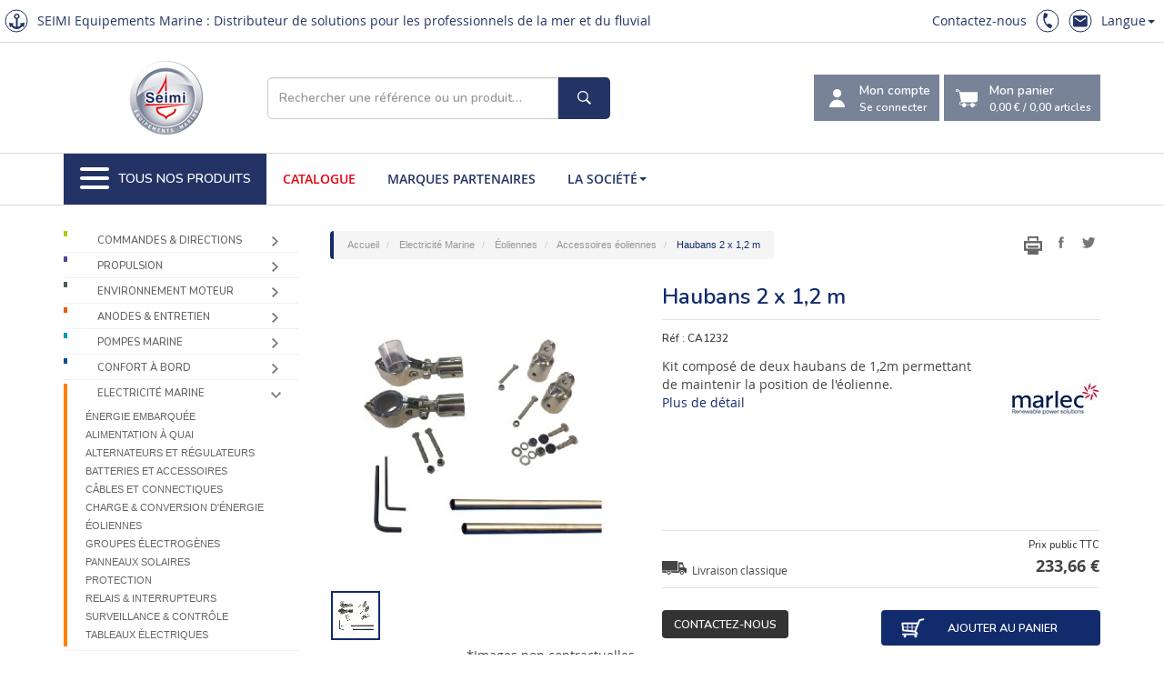

--- FILE ---
content_type: text/html; charset=utf-8
request_url: https://www.seimi-equipements-marine.com/fr/electricite-marine/eoliennes/accessoires-eoliennes/haubans-2-1-2-m/pdt_7122
body_size: 35597
content:



<!DOCTYPE html>
<html lang="fr" ">
<head>
    <!-- Google Tag Manager -->
    <script>
        (function (w, d, s, l, i) {
            w[l] = w[l] || []; w[l].push({
                'gtm.start':
                    new Date().getTime(), event: 'gtm.js'
            }); var f = d.getElementsByTagName(s)[0],
                j = d.createElement(s), dl = l != 'dataLayer' ? '&l=' + l : ''; j.async = true; j.src =
                    'https://www.googletagmanager.com/gtm.js?id=' + i + dl; f.parentNode.insertBefore(j, f);
        })(window, document, 'script', 'dataLayer', 'GTM-TRG25CQ');</script>
    <!-- End Google Tag Manager -->

    <title>SEIMI Equipements Marine - Haubans 2 x 1,2 m</title>
    <meta charset="utf-8" />
    <meta http-equiv="X-UA-Compatible" content="IE=edge" />
    <meta name="viewport" content="width=device-width, initial-scale=1" />

    <link rel="icon" href="/images/favicon/seimi.ico" />
    <link rel="author" href="https://www.google.com/+SEIMIInternationalBrest" />
    <link rel="publisher" href="https://plus.google.com/+SEIMIInternationalBrest/about" />
    <link rel="canonical" href="https://www.seimi-equipements-marine.com/fr/electricite-marine/eoliennes/accessoires-eoliennes/haubans-2-1-2-m/pdt_7122" />


    <meta name="description" content="Kit compos&#233; de deux haubans de 1,2m" />
    <meta name="author" content="" />

    <meta property="article:author" content="https://fr-fr.facebook.com/Seimi.fr" />
    <meta property="article:publisher" content="https://fr-fr.facebook.com/Seimi.fr" />

    <meta property="og:title" content="SEIMI Equipements Marine - Haubans 2 x 1,2 m" />
    <meta property="og:site_name" content="Seimi Equipements Marine" />
    <meta property="og:image" content="https://www.seimi-equipements-marine.com/IMG/haubans-2-1-2m-69467.jpg" />
    <meta property="og:url" content="https://www.seimi-equipements-marine.com/fr/electricite-marine/eoliennes/accessoires-eoliennes/haubans-2-1-2-m/pdt_7122" />
    <meta property="og:description" content="Kit compos&#233; de deux haubans de 1,2m permettant de maintenir la position de l&#39;&#233;olienne." />


    <link rel="apple-touch-icon" sizes="57x57" href="/images/favicon/apple-icon-57x57.png">
    <link rel="apple-touch-icon" sizes="60x60" href="/images/favicon/apple-icon-60x60.png">
    <link rel="apple-touch-icon" sizes="72x72" href="/images/favicon/apple-icon-72x72.png">
    <link rel="apple-touch-icon" sizes="76x76" href="/images/favicon/apple-icon-76x76.png">
    <link rel="apple-touch-icon" sizes="114x114" href="/images/favicon/apple-icon-114x114.png">
    <link rel="apple-touch-icon" sizes="120x120" href="/images/favicon/apple-icon-120x120.png">
    <link rel="apple-touch-icon" sizes="144x144" href="/images/favicon/apple-icon-144x144.png">
    <link rel="apple-touch-icon" sizes="152x152" href="/images/favicon/apple-icon-152x152.png">
    <link rel="apple-touch-icon" sizes="180x180" href="/images/favicon/apple-icon-180x180.png">
    <link rel="icon" type="image/png" sizes="192x192" href="/images/favicon/android-icon-192x192.png">
    <link rel="icon" type="image/png" sizes="32x32" href="/images/favicon/favicon-32x32.png">
    <link rel="icon" type="image/png" sizes="96x96" href="/images/favicon/favicon-96x96.png">
    <link rel="icon" type="image/png" sizes="16x16" href="/images/favicon/favicon-16x16.png">
    <link rel="manifest" href="/images/favicon/manifest.json">
    <meta name="msapplication-TileColor" content="#ffffff">
    <meta name="msapplication-TileImage" content="/images/favicon/ms-icon-144x144.png">
    <meta name="theme-color" content="#ffffff">

    <!-- pour bing webmaster-->
    <meta name="msvalidate.01" content="00F73F1A3BEFD15065AF8C90A219D19F" />

    <!--  Bootstrap core CSS  -->
    <link href="/bundles/css?v=ehtCQiOYnyHKdB7h1p9Z-P4x71vV33SOnINxbCSAo9s1" rel="stylesheet"/>

    
    
    
    


    <!--  Bootstrap core CSS  -->
    <link href="/dev/css/newstyles.css" rel="stylesheet" />
    <link type="text/css" rel="stylesheet" href="http://cdn.scancube.com/v14/scancube-jzspin1.4.css" />



    <!--  HTML5 shim and Respond.js for IE8 support of HTML5 elements and media queries  -->
    <!-- [if lt IE 9]>
        <script src="https://oss.maxcdn.com/html5shiv/3.7.2/html5shiv.min.js"></script>
        <script src="https://oss.maxcdn.com/respond/1.4.2/respond.min.js"></script>
        <![endif] -->

</head>
<!--  NAVBAR
    ==================================================  -->
<body>
    <!-- Google Tag Manager (noscript) -->
    <noscript>
        <iframe src="https://www.googletagmanager.com/ns.html?id=GTM-TRG25CQ"
                height="0" width="0" style="display:none;visibility:hidden"></iframe>
    </noscript>
    <!-- End Google Tag Manager (noscript) -->

    <header>
        <div class="header__top">
            <div class="header__top_wrapper">
                <div class="header__top_identify">
                    SEIMI Equipements Marine : Distributeur de solutions pour les professionnels de la mer et du fluvial 
                </div>
                <div class="header__top_nav">
                    <nav>
                        <ul>
                            <li><a href="#" data-toggle="modal" data-target="#contact">Contactez-nous</a></li>
                            <li><a href="tel:+33298461102"><span class="icone phone"></span></a></li>
                            <li><a data-toggle="modal" data-target="#contact"><span class="icone mail"></span></a></li>

                            <li class="dropdown item-with-ul">
                                <a href="#" data-toggle="dropdown" class="dropdown-toggle">Langue<b class="caret"></b></a>
                                <ul role="menu" class="dropdown-menu dropdown-menu-right">
                                        <li><a tabindex="-1" href="/fr/electricite-marine/eoliennes/accessoires-eoliennes/haubans-2-1-2-m/pdt_7122"> Fran&#231;ais </a></li>
                                        <li><a tabindex="-1" href="/en/electricity/marine-wind-turbines/wind-turbine-accessories/2-1-2-shrouds/pdt_7122"> English </a></li>

                                </ul>
                            </li>
                        </ul>
                    </nav>
                </div>
            </div>


        </div>
        <div class="header__content">
            <div class="container">
                <div class="header__content_wrapper">
                    <a href="/fr/accueil" class="logo-circle">
                        <img src="/images/themes/logo-seimi-equipements-marine.png" alt="Seimi équipements marine">
                    </a>

                    <div class="search-form" id="search-form">
                        <div class="form-group" data-dashlane-rid="94f17805700c0533" data-form-type="">
                            <input type="text" class="form-control" id="search-text" placeholder="Rechercher une référence ou un produit…">
                            <button type="button" class="btn" id="search-button" data-form-type=""><span class="icone search"></span></button>
                        </div>
                        <div class="search-result">
                            <div id="search-results" data-toggle="dropdown"></div>
                            <ul class="dropdown-menu" role="menu" aria-labelledby="search-results" id="search-result"></ul>
                        </div>
                    </div>

                    <div class="header__content_action">
                        <div class="dropdown" id="dropdown-account">

                            <button class="dropdown-toggle" id="account" href="#" data-toggle="dropdown" aria-expanded="true">
                                <div class="icone compte"></div>
                                <div class="label-button">
                                    <text>Mon compte</text>
                                        <small>Se connecter</small>
                                </div>
                            </button>
                            <ul class="dropdown-menu myaccount" role="menu" aria-labelledby="account">
                                    <li role="presentation" class="dropdown-header">Connexion</li>
                                        <li role="presentation">
                                            <form role="form">
                                                <div class="form-group">
                                                    <input type="text" class="form-control" id="LOGIN_email" placeholder="Votre login" />
                                                </div>
                                                <div class="form-group" id="div_LOGIN_pwd">
                                                    <input type="password" class="form-control" id="LOGIN_pwd" placeholder="Votre mot de passe" />
                                                </div>
                                                <ul class="list-inline">
                                                    <li><a href="/fr/demande-ouverture-compte" class="btn btn-primary">S'inscrire</a></li>
                                                    <li><button type="submit" id="LOGIN_btn" class="btn btn-primary">Se connecter</button></li>
                                                </ul>

                                            </form>
                                        </li>
                                        <li role="presentation" class="divider"></li>
                                        <li role="presentation"><a role="menuitem" tabindex="-1" href="/fr/motdepasseoublie"><span class="glyphicon glyphicon-exclamation-sign"></span>&nbsp;&nbsp;Mot de passe oublié ?</a></li>                                
                                <li role="presentation" class="divider"></li>
                                <li role="presentation"><a role="menuitem" data-toggle="modal" data-target="#contact" tabindex="-1" href="#"><span class="glyphicon glyphicon-envelope"></span>&nbsp;&nbsp;Contactez-nous</a></li>
                            </ul>
                        </div>

                        <button onclick="location.href='/fr/mon-panier'">
                            <div class="icone chariot"></div>
                            <div class="label-button">
                                Mon panier
                                <small><span class="ttpanier" id="ttpanier">0,00 €</span> / <span class="nbarticle"><strong id="nbpanier">0,00</strong> articles</span></small>
                            </div>
                        </button>

                    </div>
                </div>
            </div>
        </div>
        <div class="header__nav">
            <div class="container">
                <nav class="header__nav-h">
                    <ul>
                        <li>
                            <button id="toggler__mainnav">
                                <div id="burger">
                                    <span></span>
                                    <span></span>
                                    <span></span>
                                    <span></span>
                                    <span></span>
                                    <span></span>
                                </div>
                                Tous nos produits
                            </button>
                        </li>
                        <li><a href="/fr/catalogue" target="" class="red">Catalogue</a></li>
                        <li><a href="/fr/nos-partenaires" target="">Marques partenaires</a></li>

                        <li class="dropdown item-with-ul">
                            <a href="#" data-toggle="dropdown" class="dropdown-toggle">La société<b class="caret"></b></a>
                            <ul role="menu" class="dropdown-menu">
                                <li><a tabindex="-1" href="/fr/societe"> SEIMI </a></li>
                                <li><a tabindex="-1" href="/fr/nos-clients"> Nos clients </a></li>
                                <li><a tabindex="-1" href="/fr/liste-actualites"> Actualités </a></li>
                                <li><a tabindex="-1" href="/fr/liste-focus"> Focus sur ... </a></li>
                                <li><a tabindex="-1" href="/fr/focus-sur/le-bureau-etudes-seimi-fournisseur-solutions-sur-mesure/art_1253">Bureau d’études</a></li>
                            </ul>
                        </li>
                        </li>
                    </ul>
                </nav>
                <nav class="header__nav-max">



<ul>
        <li><a href="#sub-commande-direction"><img src="/images/themes/nav/icone/commande-direction.svg" alt="Commandes &amp; Directions" width="30" height="30">Commandes &amp; Directions</a></li>
        <li><a href="#sub-propulsion"><img src="/images/themes/nav/icone/propulsion.svg" alt="Propulsion " width="30" height="30">Propulsion </a></li>
        <li><a href="#sub-env-moteur"><img src="/images/themes/nav/icone/env-moteur.svg" alt="Environnement moteur" width="30" height="30">Environnement moteur</a></li>
        <li><a href="#sub-entretien"><img src="/images/themes/nav/icone/entretien.svg" alt="Anodes &amp; Entretien" width="30" height="30">Anodes &amp; Entretien</a></li>
        <li><a href="#sub-pompe"><img src="/images/themes/nav/icone/pompe.svg" alt="Pompes Marine" width="30" height="30">Pompes Marine</a></li>
        <li><a href="#sub-confort"><img src="/images/themes/nav/icone/confort.svg" alt="Confort &#224; bord" width="30" height="30">Confort &#224; bord</a></li>
        <li><a href="#sub-elec"><img src="/images/themes/nav/icone/elec.svg" alt="Electricit&#233; Marine" width="30" height="30">Electricit&#233; Marine</a></li>
        <li><a href="#sub-eclairage"><img src="/images/themes/nav/icone/eclairage.svg" alt="&#201;clairage &amp; Signalisation" width="30" height="30">&#201;clairage &amp; Signalisation</a></li>
        <li><a href="#sub-passerelle"><img src="/images/themes/nav/icone/passerelle.svg" alt="Passerelle &amp; Navigation" width="30" height="30">Passerelle &amp; Navigation</a></li>
        <li><a href="#sub-securite"><img src="/images/themes/nav/icone/securite.svg" alt="S&#233;curit&#233;" width="30" height="30">S&#233;curit&#233;</a></li>
        <li><a href="#sub-pont"><img src="/images/themes/nav/icone/pont.svg" alt="Equipements de pont" width="30" height="30">Equipements de pont</a></li>
        <li><a href="#sub-peche"><img src="/images/themes/nav/icone/peche.svg" alt="P&#234;che &amp; Hydraulique" width="30" height="30">P&#234;che &amp; Hydraulique</a></li>
        <li><a href="#sub-destockage"><img src="/images/themes/nav/icone/destockage.svg" alt="D&#233;stockage" width="30" height="30">D&#233;stockage</a></li>
</ul>

<section class="subnav" id="sub-commande-direction"><a href="" class="retour">Retour</a><div><ul><li><a href="/fr/commandes-directions/appareils-gouverner">Appareils à gouverner</a></li><li><a href="/fr/commandes-directions/appareils-gouverner/orbitrols-directions-assistees">Orbitrols & directions assistées</a></li><li><a href="/fr/commandes-directions/appareils-gouverner/verins-barre">Vérins de barre</a></li><li><a href="/fr/commandes-directions/appareils-gouverner/centrales-electro-hydrauliques">Centrales électro-hydrauliques</a></li><li><a href="/fr/commandes-directions/appareils-gouverner/bras-meche-palonnier">Bras de mèche  / Palonnier</a></li><li><a href="/fr/commandes-directions/appareils-gouverner/pompes-manuelles-barre">Pompes manuelles de barre</a></li><li><a href="/fr/commandes-directions/appareils-gouverner/serie-professionnelle">Série professionnelle</a></li><li><a href="/fr/commandes-directions/appareils-gouverner/supervision-commandes">Supervision et commandes</a></li><li><a href="/fr/commandes-directions/appareils-gouverner/rechanges-accessoires-pour-appareils-gouverner">Rechanges et accessoires pour appareils à gouverner</a></li></ul><ul><li><a href="/fr/commandes-directions/cables-accessoires">Câbles et accessoires</a></li><li><a href="/fr/commandes-directions/cables-accessoires/cable-billes">Câble à billes</a></li><li><a href="/fr/commandes-directions/cables-accessoires/cables-electriques">Câbles électriques</a></li><li><a href="/fr/commandes-directions/cables-accessoires/cables-moteur-30c">Câbles moteur 30C</a></li><li><a href="/fr/commandes-directions/cables-accessoires/cables-moteur-40c">Câbles moteur 40C</a></li><li><a href="/fr/commandes-directions/cables-accessoires/cables-moteur-hors-bord">Câbles moteur hors-bord</a></li><li><a href="/fr/commandes-directions/cables-accessoires/cables-moteur-machzero">Câbles moteur Machzero™</a></li><li><a href="/fr/commandes-directions/cables-accessoires/differentiels">Différentiels</a></li><li><a href="/fr/commandes-directions/cables-accessoires/terminaisons-fixations-cables">Terminaisons & fixations de câbles</a></li></ul></div><div><ul><li><a href="/fr/commandes-directions/commandes-electroniques">Commandes électroniques</a></li><li><a href="/fr/commandes-directions/commandes-electroniques/kobelt">Kobelt</a></li><li><a href="/fr/commandes-directions/commandes-electroniques/ultraflex">Ultraflex</a></li><li><a href="/fr/commandes-directions/commandes-electroniques/zf">ZF </a></li></ul><ul><li><a href="/fr/commandes-directions/commandes-mecaniques">Commandes mécaniques</a></li><li><a href="/fr/commandes-directions/commandes-mecaniques/boitiers-levier-unique-monofonction">Boîtiers à levier unique / monofonction</a></li><li><a href="/fr/commandes-directions/commandes-mecaniques/boitiers-levier-unique-double-fonction">Boîtiers à levier unique / double fonction</a></li><li><a href="/fr/commandes-directions/commandes-mecaniques/boitiers-double-levier-monofonction">Boîtiers à double levier / monofonction</a></li><li><a href="/fr/commandes-directions/commandes-mecaniques/boitiers-double-levier-double-fonction">Boîtiers à double levier / double fonction</a></li><li><a href="/fr/commandes-directions/commandes-mecaniques/commandes-multi-postes">Commandes multi-postes</a></li><li><a href="/fr/commandes-directions/commandes-mecaniques/accessoires-pieces-detachees">Accessoires & pièces détachées</a></li></ul><ul><li><a href="/fr/commandes-directions/directions-hors-bord">Directions Hors-Bord</a></li><li><a href="/fr/commandes-directions/directions-hors-bord/kits-direction-hydraulique">Kits de direction hydraulique</a></li><li><a href="/fr/commandes-directions/directions-hors-bord/accessoires-directions-hydrauliques">Accessoires directions hydrauliques</a></li><li><a href="/fr/commandes-directions/directions-hors-bord/barres-liaison-renvoi">Barres de liaison et de renvoi</a></li><li><a href="/fr/commandes-directions/directions-hors-bord/pompes-hydrauliques">Pompes hydrauliques</a></li><li><a href="/fr/commandes-directions/directions-hors-bord/tuyaux-hydrauliques">Tuyaux hydrauliques</a></li><li><a href="/fr/commandes-directions/directions-hors-bord/verins-hydrauliques">Vérins hydrauliques</a></li></ul></div><div><ul><li><a href="/fr/commandes-directions/directions-mecaniques">Directions mécaniques</a></li><li><a href="/fr/commandes-directions/directions-mecaniques/boitiers-direction">Boîtiers de direction</a></li><li><a href="/fr/commandes-directions/directions-mecaniques/cables-direction-m58">Câbles de direction M58</a></li><li><a href="/fr/commandes-directions/directions-mecaniques/cables-direction-m66">Câbles de direction M66</a></li><li><a href="/fr/commandes-directions/directions-mecaniques/cables-direction-m90">Câbles de direction M90</a></li><li><a href="/fr/commandes-directions/directions-mecaniques/accessoires-montage">Accessoires de montage</a></li></ul><ul><li><a href="/fr/commandes-directions/indicateurs-systemes-angle-barre">Indicateurs & systèmes d’angle de barre</a></li><li><a href="/fr/commandes-directions/indicateurs-systemes-angle-barre/gestion-electronique-barre">Gestion électronique de barre</a></li><li><a href="/fr/commandes-directions/indicateurs-systemes-angle-barre/indicateurs-angle-barre">Indicateurs d’angle de barre </a></li></ul><ul><li><a href="/fr/commandes-directions/roues-volants">Roues & volants</a></li><li><a href="/fr/commandes-directions/roues-volants/roues-gouvernail">Roues de gouvernail</a></li><li><a href="/fr/commandes-directions/roues-volants/volants">Volants</a></li><li><a href="/fr/commandes-directions/roues-volants/poignees-accessoires">Poignées & accessoires</a></li></ul><ul><li><a href="/fr/commandes-directions/tirettes-accessoires">Tirettes & accessoires</a></li><li><a href="/fr/commandes-directions/tirettes-accessoires/tirettes-stop-moteur-rigides">Tirettes stop-moteur rigides</a></li><li><a href="/fr/commandes-directions/tirettes-accessoires/tirettes-stop-moteur-souples">Tirettes stop-moteur souples</a></li><li><a href="/fr/commandes-directions/tirettes-accessoires/terminaisons-fixations-tirettes">Terminaisons & fixations de tirettes</a></li><li><a href="/fr/commandes-directions/tirettes-accessoires/tirettes-stop-incendie-souples">Tirettes stop-incendie souples</a></li></ul></div><div></div></section><section class="subnav" id="sub-propulsion"><a href="" class="retour">Retour</a><div><ul><li><a href="/fr/propulsion/propulseurs-etrave">Propulseurs d’étrave</a></li><li><a href="/fr/propulsion/propulseurs-etrave/propulseurs-electriques">Propulseurs électriques</a></li><li><a href="/fr/propulsion/propulseurs-etrave/propulseurs-electriques-retractables">Propulseurs électriques rétractables</a></li><li><a href="/fr/propulsion/propulseurs-etrave/propulseurs-electriques-triphases">Propulseurs électriques triphasés</a></li><li><a href="/fr/propulsion/propulseurs-etrave/propulseurs-hydrauliques">Propulseurs hydrauliques</a></li><li><a href="/fr/propulsion/propulseurs-etrave/propulseurs-hydrauliques-retractables">Propulseurs hydrauliques rétractables</a></li><li><a href="/fr/propulsion/propulseurs-etrave/propulseurs-proportionnels">Propulseurs proportionnels</a></li><li><a href="/fr/propulsion/propulseurs-etrave/propulseurs-proportionnels-retractables">Propulseurs proportionnels rétractables</a></li><li><a href="/fr/propulsion/propulseurs-etrave/commandes-pour-propulseurs-etrave">Commandes pour propulseurs d'étrave</a></li><li><a href="/fr/propulsion/propulseurs-etrave/accessoires-pour-propulseurs-etrave">Accessoires pour propulseurs d'étrave</a></li><li><a href="/fr/propulsion/propulseurs-etrave/systemes-proportionnels">Systèmes proportionnels</a></li><li><a href="/fr/propulsion/propulseurs-etrave/tunnels-brides">Tunnels et brides</a></li><li><a href="/fr/propulsion/propulseurs-etrave/pieces-detachees-propulseurs-quick">Pièces détachées propulseurs Quick</a></li></ul><ul><li><a href="/fr/propulsion/propulsion-electrique">Propulsion électrique</a></li><li><a href="/fr/propulsion/propulsion-electrique/moteurs-electriques-submersibles-hors-bord">Moteurs électriques submersibles - hors-bord</a></li><li><a href="/fr/propulsion/propulsion-electrique/moteurs-electriques-submersibles-type-pod">Moteurs électriques submersibles de type POD</a></li><li><a href="/fr/propulsion/propulsion-electrique/moteurs-electriques-sail-drive">Moteurs électriques Sail-Drive</a></li><li><a href="/fr/propulsion/propulsion-electrique/propulsion-electrique-ligne-arbre">Propulsion électrique en ligne d'arbre</a></li><li><a href="/fr/propulsion/propulsion-electrique/options-pieces-detachees-moteurs-electriques">Options et pièces détachées moteurs électriques</a></li></ul></div><div><ul><li><a href="/fr/propulsion/propulseur-hydrojet">Propulseur Hydrojet</a></li><li><a href="/fr/propulsion/propulseur-hydrojet/serie-pour-navire-jusqu-20-metres">Série HJ - Pour navire jusqu'à 20 mètres</a></li><li><a href="/fr/propulsion/propulseur-hydrojet/serie-pour-navire-20-60-metres">Série HM  - Pour navire de 20 à 60 mètres</a></li><li><a href="/fr/propulsion/propulseur-hydrojet/serie-ht">Série HT</a></li><li><a href="/fr/propulsion/propulseur-hydrojet/serie-hjx-hydrojet-nouvelle-generation">Série HJX - L'hydrojet nouvelle génération</a></li><li><a href="/fr/propulsion/propulseur-hydrojet/serie-htx">Série HTX</a></li><li><a href="/fr/propulsion/propulseur-hydrojet/serie-ltx">Série LTX</a></li><li><a href="/fr/propulsion/propulseur-hydrojet/kits-maintenance-pour-hydrojets">Kits de maintenance pour hydrojets</a></li><li><a href="/fr/propulsion/propulseur-hydrojet/pieces-detachees-hamiltonjet">Pièces détachées HamiltonJet</a></li><li><a href="/fr/propulsion/propulseur-hydrojet/systeme-controle-hamiltonjet">Système de contrôle HamiltonJet</a></li></ul><ul><li><a href="/fr/propulsion/accouplements">Accouplements</a></li><li><a href="/fr/propulsion/accouplements/adaptateurs">Adaptateurs</a></li><li><a href="/fr/propulsion/accouplements/arbres-transmission-homocinetiques-cv">Arbres de transmission homocinétiques CV</a></li><li><a href="/fr/propulsion/accouplements/butees">Butées</a></li><li><a href="/fr/propulsion/accouplements/equipements-divers">Équipements divers</a></li><li><a href="/fr/propulsion/accouplements/kits-fixation-arbre-helice">Kits de fixation d'arbre d'hélice</a></li></ul></div><div><ul><li><a href="/fr/propulsion/bagues-hydrolubes">Bagues hydrolubes</a></li><li><a href="/fr/propulsion/bagues-hydrolubes/bagues-hydrolubes-bronze">Bagues hydrolubes en bronze</a></li><li><a href="/fr/propulsion/bagues-hydrolubes/bagues-hydrolubes-elastomere-graphite">Bagues hydrolubes en élastomère graphite</a></li><li><a href="/fr/propulsion/bagues-hydrolubes/bagues-hydrolubes-resine">Bagues hydrolubes en résine</a></li></ul><ul><li><a href="/fr/propulsion/inverseur">Inverseur</a></li><li><a href="/fr/propulsion/inverseur/inverseurs-zf">Inverseurs ZF</a></li><li><a href="/fr/propulsion/inverseur/rechanges-pieces-pour-inverseurs-zf">Rechanges et pièces pour inverseurs ZF</a></li><li><a href="/fr/propulsion/inverseur/saildrives">Saildrives</a></li></ul><ul><li><a href="/fr/propulsion/arbres-helice-accessoires">Arbres d’hélice & accessoires</a></li><li><a href="/fr/propulsion/arbres-helice-accessoires/anodes-arbre">Anodes d'arbre</a></li><li><a href="/fr/propulsion/arbres-helice-accessoires/arbres-helice-accessoires">Arbres d’hélice et accessoires</a></li><li><a href="/fr/propulsion/arbres-helice-accessoires/charbons-arbres-helices">Charbons d’arbres d’hélices</a></li><li><a href="/fr/propulsion/arbres-helice-accessoires/joints-tournants">Joints tournants </a></li></ul><ul><li><a href="/fr/propulsion/correcteurs-assiette-flaps">Correcteurs d’assiette - Flaps</a></li></ul></div><div><ul><li><a href="/fr/propulsion/coupes-orins-rotolames">Coupes orins  - Rotolames</a></li></ul></div></section><section class="subnav" id="sub-env-moteur"><a href="" class="retour">Retour</a><div><ul><li><a href="/fr/environnement-moteur/centrales-filtration-carburant">Centrales de filtration carburant</a></li></ul><ul><li><a href="/fr/environnement-moteur/echappements-accessoires">Échappements & accessoires</a></li><li><a href="/fr/environnement-moteur/echappements-accessoires/alarmes">Alarmes</a></li><li><a href="/fr/environnement-moteur/echappements-accessoires/calorifugeage">Calorifugeage</a></li><li><a href="/fr/environnement-moteur/echappements-accessoires/cols-cygne">Cols de cygne</a></li><li><a href="/fr/environnement-moteur/echappements-accessoires/coudes-anti-siphon">Coudes anti-siphon</a></li><li><a href="/fr/environnement-moteur/echappements-accessoires/coudes-echappement-souples">Coudes d'échappement souples</a></li><li><a href="/fr/environnement-moteur/echappements-accessoires/durites-tuyaux-echappement">Durites et tuyaux d'échappement</a></li><li><a href="/fr/environnement-moteur/echappements-accessoires/manchons-echappement-souples">Manchons d'échappement souples</a></li><li><a href="/fr/environnement-moteur/echappements-accessoires/raccords-echappement-plastique">Raccords d'échappement en plastique</a></li><li><a href="/fr/environnement-moteur/echappements-accessoires/raccords-resine">Raccords en résine</a></li><li><a href="/fr/environnement-moteur/echappements-accessoires/separateurs-eau-gaz">Séparateurs d'eau / gaz</a></li><li><a href="/fr/environnement-moteur/echappements-accessoires/silencieux-waterlock">Silencieux et waterlock</a></li><li><a href="/fr/environnement-moteur/echappements-accessoires/sorties-clapets-echappement">Sorties et clapets d'échappement</a></li></ul><ul><li><a href="/fr/environnement-moteur/filtres-eau-mer">Filtres à eau de mer</a></li><li><a href="/fr/environnement-moteur/filtres-eau-mer/filtres-eau-mer-bronze-aluminium-inox">Filtres à eau de mer bronze, aluminium & inox</a></li><li><a href="/fr/environnement-moteur/filtres-eau-mer/accessoires-filtres">Accessoires de filtres</a></li><li><a href="/fr/environnement-moteur/filtres-eau-mer/filtres-eau-mer-polypropylene">Filtres à eau de mer en polypropylène</a></li><li><a href="/fr/environnement-moteur/filtres-eau-mer/carburant">Carburant</a></li></ul><ul><li><a href="/fr/environnement-moteur/garnitures-niveau-manchons-anti-vibratoires">Garnitures de niveau - Manchons anti-vibratoires</a></li><li><a href="/fr/environnement-moteur/garnitures-niveau-manchons-anti-vibratoires/garnitures-niveau">Garnitures de niveau</a></li><li><a href="/fr/environnement-moteur/garnitures-niveau-manchons-anti-vibratoires/manchons-anti-vibratoires-brides">Manchons anti-vibratoires à brides</a></li><li><a href="/fr/environnement-moteur/garnitures-niveau-manchons-anti-vibratoires/manchons-anti-vibratoires-taraudes">Manchons anti-vibratoires taraudés</a></li></ul></div><div><ul><li><a href="/fr/environnement-moteur/instrumentations-controle-moteur">Instrumentations contrôle moteur</a></li><li><a href="/fr/environnement-moteur/instrumentations-controle-moteur/afficheurs-multifonctions">Afficheurs multifonctions</a></li><li><a href="/fr/environnement-moteur/instrumentations-controle-moteur/amperemetres">Ampèremètres</a></li><li><a href="/fr/environnement-moteur/instrumentations-controle-moteur/compte-tours">Compte tours</a></li><li><a href="/fr/environnement-moteur/instrumentations-controle-moteur/contacteurs-coupe-circuits">Contacteurs & coupe-circuits</a></li><li><a href="/fr/environnement-moteur/instrumentations-controle-moteur/frequencemetres">Fréquencemètres</a></li><li><a href="/fr/environnement-moteur/instrumentations-controle-moteur/horametres">Horamètres</a></li><li><a href="/fr/environnement-moteur/instrumentations-controle-moteur/mano-thermo-contacts">Mano et thermo-contacts</a></li><li><a href="/fr/environnement-moteur/instrumentations-controle-moteur/manometres-pression-huile">Manomètres pression huile</a></li><li><a href="/fr/environnement-moteur/instrumentations-controle-moteur/pieces-detachees">Pièces détachées</a></li><li><a href="/fr/environnement-moteur/instrumentations-controle-moteur/sondes-temperature">Sondes de température</a></li><li><a href="/fr/environnement-moteur/instrumentations-controle-moteur/thermometres">Thermomètres</a></li><li><a href="/fr/environnement-moteur/instrumentations-controle-moteur/transmetteurs-pression">Transmetteurs de pression</a></li><li><a href="/fr/environnement-moteur/instrumentations-controle-moteur/voltmetres">Voltmètres</a></li></ul><ul><li><a href="/fr/environnement-moteur/isolation">Isolation</a></li><li><a href="/fr/environnement-moteur/isolation/isolation-phonique">Isolation phonique</a></li><li><a href="/fr/environnement-moteur/isolation/isolation-thermique">Isolation thermique</a></li><li><a href="/fr/environnement-moteur/isolation/accessoires-pour-plaque-insonorisation">Accessoires pour plaque d'insonorisation</a></li></ul><ul><li><a href="/fr/environnement-moteur/mesures-niveaux">Mesures de niveaux</a></li><li><a href="/fr/environnement-moteur/mesures-niveaux/indicateurs-niveau-carburant">Indicateurs de niveau carburant</a></li><li><a href="/fr/environnement-moteur/mesures-niveaux/indicateurs-niveau-eau">Indicateurs de niveau d'eau</a></li><li><a href="/fr/environnement-moteur/mesures-niveaux/jauges-detecteurs-niveau">Jauges & détecteurs de niveau</a></li></ul></div><div><ul><li><a href="/fr/environnement-moteur/pre-filtres-carburant-raccords">Pré-filtres à carburant et raccords</a></li><li><a href="/fr/environnement-moteur/pre-filtres-carburant-raccords/prefiltres-grand-debit">Préfiltres grand débit</a></li><li><a href="/fr/environnement-moteur/pre-filtres-carburant-raccords/filtres-reniflards">Filtres reniflards</a></li><li><a href="/fr/environnement-moteur/pre-filtres-carburant-raccords/prefiltres-essence">Préfiltres essence</a></li><li><a href="/fr/environnement-moteur/pre-filtres-carburant-raccords/optimiseur-carburant">Optimiseur de carburant</a></li><li><a href="/fr/environnement-moteur/pre-filtres-carburant-raccords/cartouches-elements-filtrants">Cartouches & éléments filtrants</a></li><li><a href="/fr/environnement-moteur/pre-filtres-carburant-raccords/prefiltres-gasoil">Préfiltres gasoil</a></li><li><a href="/fr/environnement-moteur/pre-filtres-carburant-raccords/raccords-adaptateurs">Raccords & Adaptateurs</a></li><li><a href="/fr/environnement-moteur/pre-filtres-carburant-raccords/prefiltres-turbines">Préfiltres turbines</a></li><li><a href="/fr/environnement-moteur/pre-filtres-carburant-raccords/entonnoirs-filtrants">Entonnoirs filtrants</a></li><li><a href="/fr/environnement-moteur/pre-filtres-carburant-raccords/systeme-polissage-carburant">Système polissage de carburant</a></li></ul><ul><li><a href="/fr/environnement-moteur/reservoirs">Réservoirs</a></li><li><a href="/fr/environnement-moteur/reservoirs/clapets-mise-air-libre">Clapets de mise à l'air libre</a></li><li><a href="/fr/environnement-moteur/reservoirs/reservoirs-multi-usages">Réservoirs multi-usages</a></li><li><a href="/fr/environnement-moteur/reservoirs/accessoires">Accessoires</a></li><li><a href="/fr/environnement-moteur/reservoirs/carburant">Carburant</a></li><li><a href="/fr/environnement-moteur/reservoirs/eau-douce">Eau douce</a></li><li><a href="/fr/environnement-moteur/reservoirs/eau-potable">Eau potable</a></li><li><a href="/fr/environnement-moteur/reservoirs/eaux-usees">Eaux usées</a></li><li><a href="/fr/environnement-moteur/reservoirs/tuyau-anti-odeur">Tuyau anti-odeur</a></li></ul></div><div><ul><li><a href="/fr/environnement-moteur/supports-moteur">Supports moteur</a></li></ul><ul><li><a href="/fr/environnement-moteur/traitement-eaux-cale">Traitement des eaux de cale</a></li><li><a href="/fr/environnement-moteur/traitement-eaux-cale/filtres-eaux-cale">Filtres d'eaux de cale</a></li><li><a href="/fr/environnement-moteur/traitement-eaux-cale/centrales-traitement-eaux-cale">Centrales de traitement eaux de cale</a></li></ul><ul><li><a href="/fr/environnement-moteur/traitement-eaux-grises">Traitement des eaux grises</a></li><li><a href="/fr/environnement-moteur/traitement-eaux-grises/filtres-eaux-grises">Filtres à eaux grises</a></li><li><a href="/fr/environnement-moteur/traitement-eaux-grises/filtres-anti-odeurs">Filtres anti-odeurs</a></li></ul><ul><li><a href="/fr/environnement-moteur/ventilation-aerations">Ventilation et aérations</a></li><li><a href="/fr/environnement-moteur/ventilation-aerations/ventilateurs-helicoidaux">Ventilateurs hélicoïdaux</a></li><li><a href="/fr/environnement-moteur/ventilation-aerations/ventilateurs-centrifuges">Ventilateurs centrifuges</a></li><li><a href="/fr/environnement-moteur/ventilation-aerations/gaines">Gaines</a></li><li><a href="/fr/environnement-moteur/ventilation-aerations/volets-pare-fumee">Volets pare-fumée</a></li><li><a href="/fr/environnement-moteur/ventilation-aerations/capteurs-humidite-embruns">Capteurs d'humidité et d'embruns</a></li><li><a href="/fr/environnement-moteur/ventilation-aerations/grilles-ventilation">Grilles de ventilation</a></li></ul></div></section><section class="subnav" id="sub-entretien"><a href="" class="retour">Retour</a><div><ul><li><a href="/fr/anodes-entretien/absorbants-anti-pollution-retention">Absorbants, Anti-pollution, Rétention</a></li><li><a href="/fr/anodes-entretien/absorbants-anti-pollution-retention/absorbants-anti-pollution">Absorbants & Anti-pollution</a></li><li><a href="/fr/anodes-entretien/absorbants-anti-pollution-retention/bacs-retention">Bacs de rétention</a></li><li><a href="/fr/anodes-entretien/absorbants-anti-pollution-retention/depollution-maritime">Dépollution maritime</a></li></ul><ul><li><a href="/fr/anodes-entretien/anodes">Anodes</a></li><li><a href="/fr/anodes-entretien/anodes/anodes-coques-boulonner-visser">Anodes de coques à boulonner, à visser</a></li><li><a href="/fr/anodes-entretien/anodes/anodes-coque-souder">Anodes de coque à souder</a></li><li><a href="/fr/anodes-entretien/anodes/anodes-moteur">Anodes moteur</a></li><li><a href="/fr/anodes-entretien/anodes/anodes-lignes-arbres-gouvernail-mouillage">Anodes lignes d’arbres, gouvernail et mouillage</a></li><li><a href="/fr/anodes-entretien/anodes/anodes-propulseurs-etrave">Anodes de propulseurs d'étrave</a></li><li><a href="/fr/anodes-entretien/anodes/jets-zinc">Jets de zinc</a></li></ul><ul><li><a href="/fr/anodes-entretien/collage-mastics">Collage et mastics</a></li><li><a href="/fr/anodes-entretien/collage-mastics/colles-bicomposant">Colles bicomposant</a></li><li><a href="/fr/anodes-entretien/collage-mastics/colles-multi-applications">Colles multi-applications</a></li><li><a href="/fr/anodes-entretien/collage-mastics/colles-neoprenes">Colles néoprènes</a></li><li><a href="/fr/anodes-entretien/collage-mastics/colle-mastic-polyurethane">Colle-mastic polyuréthane</a></li><li><a href="/fr/anodes-entretien/collage-mastics/freins-filets-joints-etancheite-pour-filetage">Freins filets - Joints d'étanchéité pour filetage</a></li><li><a href="/fr/anodes-entretien/collage-mastics/mastics-colles-polymere">Mastics-colles MS polymère </a></li><li><a href="/fr/anodes-entretien/collage-mastics/mastics-silicone">Mastics silicone</a></li><li><a href="/fr/anodes-entretien/collage-mastics/pates-joints-moteur">Pâtes à joints moteur</a></li><li><a href="/fr/anodes-entretien/collage-mastics/primers-activateurs">Primers & Activateurs</a></li><li><a href="/fr/anodes-entretien/collage-mastics/kits-collage">Kits de collage</a></li></ul></div><div><ul><li><a href="/fr/anodes-entretien/huiles-graisses">Huiles et graisses</a></li></ul><ul><li><a href="/fr/anodes-entretien/materiel-application">Matériel d'application</a></li><li><a href="/fr/anodes-entretien/materiel-application/bacs-peinture">Bacs à peinture</a></li><li><a href="/fr/anodes-entretien/materiel-application/brosses">Brosses</a></li><li><a href="/fr/anodes-entretien/materiel-application/couteaux-spatules-cutters">Couteaux spatules & cutters</a></li><li><a href="/fr/anodes-entretien/materiel-application/essuyage">Essuyage</a></li><li><a href="/fr/anodes-entretien/materiel-application/marquage">Marquage</a></li><li><a href="/fr/anodes-entretien/materiel-application/pinceaux">Pinceaux</a></li><li><a href="/fr/anodes-entretien/materiel-application/pistolets-mastic">Pistolets à mastic</a></li><li><a href="/fr/anodes-entretien/materiel-application/rouleaux">Rouleaux</a></li></ul><ul><li><a href="/fr/anodes-entretien/peintures-vernis-antifouling-solvants">Peintures, vernis, antifouling & solvants</a></li><li><a href="/fr/anodes-entretien/peintures-vernis-antifouling-solvants/antifouling">Antifouling</a></li><li><a href="/fr/anodes-entretien/peintures-vernis-antifouling-solvants/apprets-primaires-sous-couches">Apprêts, primaires et sous-couches</a></li><li><a href="/fr/anodes-entretien/peintures-vernis-antifouling-solvants/peintures">Peintures</a></li><li><a href="/fr/anodes-entretien/peintures-vernis-antifouling-solvants/peintures-antiderapantes">Peintures antidérapantes</a></li><li><a href="/fr/anodes-entretien/peintures-vernis-antifouling-solvants/solvants">Solvants</a></li><li><a href="/fr/anodes-entretien/peintures-vernis-antifouling-solvants/vernis">Vernis</a></li></ul></div><div><ul><li><a href="/fr/anodes-entretien/poncage-lustrage">Ponçage & Lustrage</a></li></ul><ul><li><a href="/fr/anodes-entretien/produits-entretien-reparation">Produits d’entretien et de réparation</a></li><li><a href="/fr/anodes-entretien/produits-entretien-reparation/bacs-ultrasons">Bacs à ultrasons</a></li><li><a href="/fr/anodes-entretien/produits-entretien-reparation/bandes-reparation-etancheite">Bandes de réparation et d'étanchéité</a></li><li><a href="/fr/anodes-entretien/produits-entretien-reparation/degrippants-lubrifiants">Dégrippants & Lubrifiants</a></li><li><a href="/fr/anodes-entretien/produits-entretien-reparation/hygiene-proprete">Hygiène et propreté</a></li><li><a href="/fr/anodes-entretien/produits-entretien-reparation/materiel-nettoyage">Matériel de nettoyage</a></li><li><a href="/fr/anodes-entretien/produits-entretien-reparation/nettoyants-degraissants">Nettoyants et dégraissants</a></li></ul><ul><li><a href="/fr/anodes-entretien/protection-personne">Protection de la personne</a></li><li><a href="/fr/anodes-entretien/protection-personne/casques">Casques</a></li><li><a href="/fr/anodes-entretien/protection-personne/combinaisons-protection">Combinaisons de protection</a></li><li><a href="/fr/anodes-entretien/protection-personne/gants-protection">Gants de protection</a></li><li><a href="/fr/anodes-entretien/protection-personne/lunettes-protection">Lunettes de protection</a></li><li><a href="/fr/anodes-entretien/protection-personne/tapis-isolants">Tapis isolants</a></li></ul></div><div><ul><li><a href="/fr/anodes-entretien/soudage">Soudage</a></li></ul></div></section><section class="subnav" id="sub-pompe"><a href="" class="retour">Retour</a><div><ul><li><a href="/fr/pompes-marine/groupe-eau-hydrophore">Groupe d'eau - Hydrophore</a></li><li><a href="/fr/pompes-marine/groupe-eau-hydrophore/groupes-eau">Groupes d'eau</a></li><li><a href="/fr/pompes-marine/groupe-eau-hydrophore/groupes-eau-regulation-pression">Groupes d'eau à régulation de pression</a></li><li><a href="/fr/pompes-marine/groupe-eau-hydrophore/hydrophores">Hydrophores</a></li><li><a href="/fr/pompes-marine/groupe-eau-hydrophore/pieces-rechange-accessoires-pour-groupe-eau">Pièces de rechange & accessoires pour groupe d'eau</a></li></ul><ul><li><a href="/fr/pompes-marine/motopompes">Motopompes</a></li><li><a href="/fr/pompes-marine/motopompes/diesel">Diesel</a></li><li><a href="/fr/pompes-marine/motopompes/essence">Essence</a></li><li><a href="/fr/pompes-marine/motopompes/accessoires-montage-motopompe">Accessoires de montage motopompe</a></li></ul><ul><li><a href="/fr/pompes-marine/pompes-eaux-noires">Pompes à eaux noires</a></li><li><a href="/fr/pompes-marine/pompes-eaux-noires/pompes-relevage-vidange">Pompes de relevage et vidange</a></li><li><a href="/fr/pompes-marine/pompes-eaux-noires/pompes-maceratrices">Pompes macératrices</a></li><li><a href="/fr/pompes-marine/pompes-eaux-noires/stations-relevage-eaux-usees">Stations de relevage eaux usées</a></li></ul><ul><li><a href="/fr/pompes-marine/pompes-cale">Pompes de cale</a></li><li><a href="/fr/pompes-marine/pompes-cale/pompes-submersibles-gros-debit">Pompes submersibles - gros débit</a></li><li><a href="/fr/pompes-marine/pompes-cale/serie-automatique">Série automatique</a></li><li><a href="/fr/pompes-marine/pompes-cale/serie-non-automatique">Série non-automatique</a></li><li><a href="/fr/pompes-marine/pompes-cale/alarmes-niveau-eau-cale">Alarmes de niveau d'eau de cale</a></li><li><a href="/fr/pompes-marine/pompes-cale/contacteurs-pompe-cale">Contacteurs de pompe de cale</a></li><li><a href="/fr/pompes-marine/pompes-cale/tableaux-commande">Tableaux de commande</a></li></ul></div><div><ul><li><a href="/fr/pompes-marine/pompes-circulation">Pompes de circulation</a></li></ul><ul><li><a href="/fr/pompes-marine/pompes-transfert">Pompes de transfert</a></li><li><a href="/fr/pompes-marine/pompes-transfert/pompes-transfert-eau">Pompes de transfert eau</a></li><li><a href="/fr/pompes-marine/pompes-transfert/pompes-transfert-gasoil">Pompes de transfert gasoil</a></li><li><a href="/fr/pompes-marine/pompes-transfert/pompes-transfert-huile">Pompes de transfert huile</a></li><li><a href="/fr/pompes-marine/pompes-transfert/pompes-transfert-multi-usages">Pompes de transfert multi-usages</a></li><li><a href="/fr/pompes-marine/pompes-transfert/accessoires">Accessoires</a></li></ul><ul><li><a href="/fr/pompes-marine/pompes-lavage">Pompes de lavage</a></li></ul><ul><li><a href="/fr/pompes-marine/pompes-evacuation-douche">Pompes évacuation de douche</a></li><li><a href="/fr/pompes-marine/pompes-evacuation-douche/pompes-pour-evacuation-douche">Pompes pour évacuation de douche</a></li><li><a href="/fr/pompes-marine/pompes-evacuation-douche/coffrets-evacuation-douche">Coffrets d'évacuation de douche</a></li></ul><ul><li><a href="/fr/pompes-marine/pompes-incendie-assechement">Pompes incendie et assèchement</a></li><li><a href="/fr/pompes-marine/pompes-incendie-assechement/electropompe-incendie-type-brides">Electropompe incendie type AT à brides</a></li><li><a href="/fr/pompes-marine/pompes-incendie-assechement/electropompe-incendie-type-tsl-taraude">Electropompe incendie type TSL taraudé</a></li><li><a href="/fr/pompes-marine/pompes-incendie-assechement/series-jet-va">Séries JET et VA</a></li><li><a href="/fr/pompes-marine/pompes-incendie-assechement/serie-kge-kgel-fre">Série KGE, KGEL et FRE</a></li></ul><ul><li><a href="/fr/pompes-marine/pompes-manuelles">Pompes manuelles</a></li></ul><ul><li><a href="/fr/pompes-marine/pompes-pour-viviers">Pompes pour viviers</a></li></ul></div><div><ul><li><a href="/fr/pompes-marine/pompes-arbre-embrayage">Pompes arbre nu et à embrayage</a></li><li><a href="/fr/pompes-marine/pompes-arbre-embrayage/pieces-detachees-pour-pompes">Pièces détachées pour pompes</a></li><li><a href="/fr/pompes-marine/pompes-arbre-embrayage/pompes-arbre-nu">Pompes arbre nu</a></li><li><a href="/fr/pompes-marine/pompes-arbre-embrayage/pompes-avec-embrayage-electromagnetique">Pompes avec embrayage électromagnétique</a></li></ul><ul><li><a href="/fr/pompes-marine/plomberie">Plomberie</a></li><li><a href="/fr/pompes-marine/plomberie/clapets">Clapets</a></li><li><a href="/fr/pompes-marine/plomberie/crepines">Crépines</a></li><li><a href="/fr/pompes-marine/plomberie/embouts-raccords-bronze">Embouts & Raccords en bronze</a></li><li><a href="/fr/pompes-marine/plomberie/embouts-raccords-inox">Embouts & Raccords en inox</a></li><li><a href="/fr/pompes-marine/plomberie/embouts-raccords-laiton">Embouts & Raccords en laiton</a></li><li><a href="/fr/pompes-marine/plomberie/embouts-raccords-marelon">Embouts & Raccords en Marelon®</a></li><li><a href="/fr/pompes-marine/plomberie/events">Events</a></li><li><a href="/fr/pompes-marine/plomberie/passe-cloisons">Passe cloisons</a></li><li><a href="/fr/pompes-marine/plomberie/tapes-nables">Tapes & Nables</a></li><li><a href="/fr/pompes-marine/plomberie/passe-coques">Passe-coques</a></li><li><a href="/fr/pompes-marine/plomberie/vannes">Vannes</a></li><li><a href="/fr/pompes-marine/plomberie/vannes-bronze-fermeture-rapide">Vannes en bronze à fermeture rapide</a></li><li><a href="/fr/pompes-marine/plomberie/vannes-marelon">Vannes en Marelon®</a></li><li><a href="/fr/pompes-marine/plomberie/vannes-papillon-volant">Vannes Papillon et à volant</a></li></ul></div><div><ul><li><a href="/fr/pompes-marine/rotors-turbines">Rotors et turbines</a></li><li><a href="/fr/pompes-marine/rotors-turbines/extracteurs-turbines">Extracteurs de turbines</a></li><li><a href="/fr/pompes-marine/rotors-turbines/turbines-neoprene">Turbines en néoprène</a></li><li><a href="/fr/pompes-marine/rotors-turbines/turbines-nitrile">Turbines en nitrile</a></li></ul><ul><li><a href="/fr/pompes-marine/colliers">Colliers</a></li><li><a href="/fr/pompes-marine/colliers/colliers-serrage">Colliers de serrage</a></li><li><a href="/fr/pompes-marine/colliers/connecteurs-teekay">Connecteurs Teekay</a></li></ul><ul><li><a href="/fr/pompes-marine/tuyaux">Tuyaux</a></li><li><a href="/fr/pompes-marine/tuyaux/tuyaux-pour-aspiration-refoulement-eau">Tuyaux pour aspiration et refoulement d'eau</a></li><li><a href="/fr/pompes-marine/tuyaux/tuyaux-arrosage">Tuyaux d'arrosage</a></li><li><a href="/fr/pompes-marine/tuyaux/tuyaux-transfert-eau-chaude">Tuyaux de transfert d'eau chaude</a></li><li><a href="/fr/pompes-marine/tuyaux/tuyaux-transfert-hydrocarbures">Tuyaux de transfert d'hydrocarbures</a></li><li><a href="/fr/pompes-marine/tuyaux/tuyaux-anti-odeurs-pour-eaux-usees">Tuyaux anti-odeurs pour eaux usées</a></li><li><a href="/fr/pompes-marine/tuyaux/raccords-pour-tuyaux">Raccords pour tuyaux</a></li></ul></div></section><section class="subnav" id="sub-confort"><a href="" class="retour">Retour</a><div><ul><li><a href="/fr/confort-bord/chauffage-bord">Chauffage à bord</a></li><li><a href="/fr/confort-bord/chauffage-bord/poeles">Poêles</a></li><li><a href="/fr/confort-bord/chauffage-bord/reservoirs-vases-expansion">Réservoirs et vases d'expansion</a></li><li><a href="/fr/confort-bord/chauffage-bord/tubages-coudes-conduit">Tubages & coudes conduit</a></li><li><a href="/fr/confort-bord/chauffage-bord/passe-pont-tapes-cheminees">Passe-pont, tapes & cheminées</a></li></ul><ul><li><a href="/fr/confort-bord/climatisation">Climatisation</a></li><li><a href="/fr/confort-bord/climatisation/kits-climatisation">Kits de climatisation</a></li><li><a href="/fr/confort-bord/climatisation/climatiseurs-autonomes">Climatiseurs autonomes</a></li><li><a href="/fr/confort-bord/climatisation/centrales-eau-glacee">Centrales à eau glacée</a></li><li><a href="/fr/confort-bord/climatisation/ventilo-convecteurs">Ventilo-convecteurs</a></li><li><a href="/fr/confort-bord/climatisation/brumisateurs-exterieurs">Brumisateurs extérieurs</a></li><li><a href="/fr/confort-bord/climatisation/unites-traitement-air">Unités de traitement d'air</a></li><li><a href="/fr/confort-bord/climatisation/kit-demarrage-progressif">Kit de démarrage progressif</a></li><li><a href="/fr/confort-bord/climatisation/panneaux-controle-thermostats">Panneaux de contrôle et thermostats</a></li><li><a href="/fr/confort-bord/climatisation/pompes-refroidissement">Pompes de refroidissement</a></li><li><a href="/fr/confort-bord/climatisation/accessoires-circuit-eau">Accessoires circuit d'eau</a></li><li><a href="/fr/confort-bord/climatisation/accessoires-distribution-air">Accessoires de distribution d’air</a></li><li><a href="/fr/confort-bord/climatisation/controle-centralise-systemes-veco">Contrôle centralisé des systèmes VECO</a></li></ul></div><div><ul><li><a href="/fr/confort-bord/cuisiniere-marine-gaz">Cuisinière marine au gaz</a></li></ul><ul><li><a href="/fr/confort-bord/dessalinisateurs">Dessalinisateurs</a></li><li><a href="/fr/confort-bord/dessalinisateurs/aqua-base-aruba-comfort">Aqua-Base Aruba Comfort</a></li><li><a href="/fr/confort-bord/dessalinisateurs/aqua-base-aruba-premium">Aqua-Base Aruba Premium</a></li><li><a href="/fr/confort-bord/dessalinisateurs/aqua-base-fiji">Aqua-Base Fiji</a></li><li><a href="/fr/confort-bord/dessalinisateurs/aqua-base-piana">Aqua-Base Piana</a></li><li><a href="/fr/confort-bord/dessalinisateurs/options-pour-dessalinisateur">Options pour dessalinisateur</a></li><li><a href="/fr/confort-bord/dessalinisateurs/pieces-detachees-pour-dessalinisateur-aqua-base">Pièces détachées pour dessalinisateur Aqua-Base</a></li><li><a href="/fr/confort-bord/dessalinisateurs/kit-maintenance-pour-dessalinisateur">Kit maintenance pour dessalinisateur</a></li></ul><ul><li><a href="/fr/confort-bord/eau-bord">Eau à bord</a></li><li><a href="/fr/confort-bord/eau-bord/chauffe-eau">Chauffe-eau</a></li><li><a href="/fr/confort-bord/eau-bord/douchettes-douches">Douchettes et douches</a></li><li><a href="/fr/confort-bord/eau-bord/eviers-robinets">Éviers - robinets</a></li><li><a href="/fr/confort-bord/eau-bord/traitement-eau-par-led-uv">Traitement de l'eau par LED UV</a></li></ul></div><div><ul><li><a href="/fr/confort-bord/mobilier-literie">Mobilier & Literie</a></li><li><a href="/fr/confort-bord/mobilier-literie/couettes-oreillers-solas">Couettes et oreillers SOLAS</a></li><li><a href="/fr/confort-bord/mobilier-literie/matelas-homologues-solas">Matelas homologués SOLAS</a></li><li><a href="/fr/confort-bord/mobilier-literie/pieds-table">Pieds de table</a></li></ul><ul><li><a href="/fr/confort-bord/refrigeration">Réfrigération</a></li><li><a href="/fr/confort-bord/refrigeration/kits-complets-groupe-froid-frigomatic">Kits complets groupe froid Frigomatic</a></li><li><a href="/fr/confort-bord/refrigeration/caves-vin">Caves à vin</a></li><li><a href="/fr/confort-bord/refrigeration/chambres-froides">Chambres froides</a></li><li><a href="/fr/confort-bord/refrigeration/evaporateurs-groupe-froid">Evaporateurs groupe froid</a></li><li><a href="/fr/confort-bord/refrigeration/groupes-froid">Groupes de froid</a></li><li><a href="/fr/confort-bord/refrigeration/machine-glacons">Machine à glaçons</a></li><li><a href="/fr/confort-bord/refrigeration/refrigerateurs">Réfrigérateurs</a></li><li><a href="/fr/confort-bord/refrigeration/pieces-detachees-accessoires-refrigeration">Pièces détachées & accessoires réfrigération</a></li><li><a href="/fr/confort-bord/refrigeration/thermostats-controleurs">Thermostats et contrôleurs</a></li></ul></div><div><ul><li><a href="/fr/confort-bord/revetements-sol">Revêtements de sol</a></li></ul><ul><li><a href="/fr/confort-bord/toilettes-wc">Toilettes - WC</a></li><li><a href="/fr/confort-bord/toilettes-wc/wc-marins-electriques">WC marins électriques</a></li><li><a href="/fr/confort-bord/toilettes-wc/wc-marins-manuels">WC marins manuels</a></li><li><a href="/fr/confort-bord/toilettes-wc/kits-conversion-pour-marins">Kits de conversion pour WC marins</a></li><li><a href="/fr/confort-bord/toilettes-wc/rechanges-accessoires-pour-marins">Rechanges et accessoires pour WC marins</a></li><li><a href="/fr/confort-bord/toilettes-wc/traitement-eaux-usees">Traitement des eaux usées</a></li><li><a href="/fr/confort-bord/toilettes-wc/systemes-commande">Systèmes de commande</a></li></ul><ul><li><a href="/fr/confort-bord/ventilation-aeration">Ventilation et aération</a></li><li><a href="/fr/confort-bord/ventilation-aeration/extracteurs-air-ventilateurs">Extracteurs d'air et ventilateurs</a></li><li><a href="/fr/confort-bord/ventilation-aeration/grilles-aeration">Grilles d'aération</a></li></ul><ul><li><a href="/fr/confort-bord/autoradios-haut-parleurs">Autoradios et haut-parleurs</a></li></ul></div></section><section class="subnav" id="sub-elec"><a href="" class="retour">Retour</a><div><ul><li><a href="/fr/electricite-marine/energie-embarquee">Énergie Embarquée</a></li><li><a href="/fr/electricite-marine/energie-embarquee/octopower">Octopower</a></li><li><a href="/fr/electricite-marine/energie-embarquee/packs-energie-bord">Packs Energie à bord</a></li></ul><ul><li><a href="/fr/electricite-marine/alimentation-quai">Alimentation à quai</a></li><li><a href="/fr/electricite-marine/alimentation-quai/prises-adaptateurs-quai">Prises et adaptateurs de quai</a></li><li><a href="/fr/electricite-marine/alimentation-quai/rallonges-quai">Rallonges de quai</a></li><li><a href="/fr/electricite-marine/alimentation-quai/transformateurs-isolement-isolateurs-galvaniques">Transformateurs d'isolement / Isolateurs galvaniques</a></li></ul><ul><li><a href="/fr/electricite-marine/alternateurs-regulateurs">Alternateurs et régulateurs</a></li><li><a href="/fr/electricite-marine/alternateurs-regulateurs/alternateurs">Alternateurs</a></li><li><a href="/fr/electricite-marine/alternateurs-regulateurs/regulateurs-alternateurs">Régulateurs d'alternateurs</a></li><li><a href="/fr/electricite-marine/alternateurs-regulateurs/systemes-alternateur-cc">Systèmes d'alternateur CA et CC</a></li></ul><ul><li><a href="/fr/electricite-marine/batteries-accessoires">Batteries et accessoires</a></li><li><a href="/fr/electricite-marine/batteries-accessoires/batteries-demarrage">Batteries de démarrage</a></li><li><a href="/fr/electricite-marine/batteries-accessoires/batteries-polyvalentes">Batteries polyvalentes</a></li><li><a href="/fr/electricite-marine/batteries-accessoires/batteries-servitude">Batteries de servitude</a></li><li><a href="/fr/electricite-marine/batteries-accessoires/batteries-lithium">Batteries au Lithium</a></li><li><a href="/fr/electricite-marine/batteries-accessoires/bacs-batteries">Bacs batteries</a></li><li><a href="/fr/electricite-marine/batteries-accessoires/coupe-batteries-coupleurs">Coupe-batteries et coupleurs</a></li><li><a href="/fr/electricite-marine/batteries-accessoires/piles-boosters">Piles & boosters</a></li><li><a href="/fr/electricite-marine/batteries-accessoires/protection-parc-batterie">Protection parc batterie</a></li><li><a href="/fr/electricite-marine/batteries-accessoires/repartiteurs-charge">Répartiteurs de charge</a></li></ul></div><div><ul><li><a href="/fr/electricite-marine/cables-connectiques">Câbles et connectiques</a></li><li><a href="/fr/electricite-marine/cables-connectiques/accessoires-cc">Accessoires CC</a></li><li><a href="/fr/electricite-marine/cables-connectiques/boites-derivation-jonction">Boîtes de dérivation et jonction </a></li><li><a href="/fr/electricite-marine/cables-connectiques/borniers-barrettes-connexion">Borniers barrettes de connexion</a></li><li><a href="/fr/electricite-marine/cables-connectiques/cables-batterie">Câbles de batterie</a></li><li><a href="/fr/electricite-marine/cables-connectiques/cables-donnees">Câbles de données</a></li><li><a href="/fr/electricite-marine/cables-connectiques/cables-electriques">Câbles électriques</a></li><li><a href="/fr/electricite-marine/cables-connectiques/caches-cosses-batterie">Caches cosses de batterie</a></li><li><a href="/fr/electricite-marine/cables-connectiques/cosses">Cosses</a></li><li><a href="/fr/electricite-marine/cables-connectiques/enrouleurs-cable">Enrouleurs de câble</a></li><li><a href="/fr/electricite-marine/cables-connectiques/gaines-protection-pour-cablage">Gaines de protection pour câblage</a></li><li><a href="/fr/electricite-marine/cables-connectiques/interfaces-nmea">Interfaces NMEA</a></li><li><a href="/fr/electricite-marine/cables-connectiques/rubans-protection-electrique">Rubans de protection électrique</a></li><li><a href="/fr/electricite-marine/cables-connectiques/plaques-connexion">Plaques de connexion</a></li><li><a href="/fr/electricite-marine/cables-connectiques/presse-etoupes">Presse-étoupes</a></li><li><a href="/fr/electricite-marine/cables-connectiques/tresses">Tresses</a></li></ul><ul><li><a href="/fr/electricite-marine/charge-conversion-energie">Charge & Conversion d'énergie</a></li><li><a href="/fr/electricite-marine/charge-conversion-energie/chargeurs-batteries-cristec">Chargeurs de batteries Cristec</a></li><li><a href="/fr/electricite-marine/charge-conversion-energie/chargeurs-batteries-whisperpower">Chargeurs de batteries WhisperPower</a></li><li><a href="/fr/electricite-marine/charge-conversion-energie/combines-convertisseurs-chargeurs">Combinés convertisseurs chargeurs</a></li><li><a href="/fr/electricite-marine/charge-conversion-energie/convertisseurs">Convertisseurs</a></li><li><a href="/fr/electricite-marine/charge-conversion-energie/elevateurs-abaisseurs-tension">Élévateurs et abaisseurs de tension</a></li><li><a href="/fr/electricite-marine/charge-conversion-energie/onduleurs">Onduleurs</a></li><li><a href="/fr/electricite-marine/charge-conversion-energie/stabilisateurs-tension">Stabilisateurs de tension</a></li><li><a href="/fr/electricite-marine/charge-conversion-energie/unites-energie">Unités d'énergie</a></li></ul></div><div><ul><li><a href="/fr/electricite-marine/eoliennes">Éoliennes</a></li><li><a href="/fr/electricite-marine/eoliennes/eoliennes">Éoliennes</a></li><li><a href="/fr/electricite-marine/eoliennes/accessoires-eoliennes">Accessoires éoliennes</a></li><li><a href="/fr/electricite-marine/eoliennes/regulateurs-eoliens">Régulateurs éoliens</a></li></ul><ul><li><a href="/fr/electricite-marine/groupes-electrogenes">Groupes électrogènes</a></li><li><a href="/fr/electricite-marine/groupes-electrogenes/gamme-vitesse-variable">Gamme CA à vitesse variable</a></li><li><a href="/fr/electricite-marine/groupes-electrogenes/gamme-cc">Gamme CC</a></li><li><a href="/fr/electricite-marine/groupes-electrogenes/gamme-regime-fixe">Gamme CA à régime fixe</a></li><li><a href="/fr/electricite-marine/groupes-electrogenes/groupes-electrogenes-parallele">Groupes électrogènes en parallèle</a></li><li><a href="/fr/electricite-marine/groupes-electrogenes/groupes-electrogenes-portables">Groupes électrogènes portables</a></li><li><a href="/fr/electricite-marine/groupes-electrogenes/kits-installation-groupes-electrogenes">Kits d'installation de groupes électrogènes</a></li><li><a href="/fr/electricite-marine/groupes-electrogenes/kits-pieces-rechange-pour-groupes-electrogenes">Kits et pièces de rechange pour groupes électrogènes</a></li></ul><ul><li><a href="/fr/electricite-marine/panneaux-solaires">Panneaux solaires</a></li><li><a href="/fr/electricite-marine/panneaux-solaires/panneaux-solaires-bifaciaux">Panneaux solaires bifaciaux</a></li><li><a href="/fr/electricite-marine/panneaux-solaires/panneaux-solaires-pliables">Panneaux solaires pliables</a></li><li><a href="/fr/electricite-marine/panneaux-solaires/panneaux-solaires-rigides">Panneaux solaires rigides</a></li><li><a href="/fr/electricite-marine/panneaux-solaires/panneaux-solaires-souples">Panneaux solaires souples</a></li><li><a href="/fr/electricite-marine/panneaux-solaires/cablages-connecteurs">Câblages et connecteurs</a></li><li><a href="/fr/electricite-marine/panneaux-solaires/regulateurs-charge-solaire">Régulateurs de charge solaire</a></li></ul><ul><li><a href="/fr/electricite-marine/protection">Protection</a></li><li><a href="/fr/electricite-marine/protection/accessoires-disjoncteurs">Accessoires disjoncteurs</a></li><li><a href="/fr/electricite-marine/protection/commutateurs-transfert">Commutateurs de transfert</a></li><li><a href="/fr/electricite-marine/protection/disjoncteurs-bouton-poussoir">Disjoncteurs à bouton poussoir</a></li><li><a href="/fr/electricite-marine/protection/disjoncteurs-elci-gfci">Disjoncteurs ELCI et GFCI</a></li><li><a href="/fr/electricite-marine/protection/disjoncteurs-magneto-thermiques-bascule">Disjoncteurs magnéto-thermiques CA-CC à bascule</a></li><li><a href="/fr/electricite-marine/protection/disjoncteurs-magneto-thermiques-levier">Disjoncteurs magnéto-thermiques CA-CC à levier</a></li><li><a href="/fr/electricite-marine/protection/disjoncteurs-thermiques-montage-saillie">Disjoncteurs thermiques CC - Montage en saillie</a></li><li><a href="/fr/electricite-marine/protection/disjoncteurs-thermiques-encastrables">Disjoncteurs thermiques CC encastrables</a></li><li><a href="/fr/electricite-marine/protection/fusibles">Fusibles</a></li><li><a href="/fr/electricite-marine/protection/porte-fusibles-blocs-fusibles">Porte-fusibles et blocs fusibles</a></li></ul></div><div><ul><li><a href="/fr/electricite-marine/relais-interrupteurs">Relais & Interrupteurs</a></li><li><a href="/fr/electricite-marine/relais-interrupteurs/interrupteurs">Interrupteurs</a></li><li><a href="/fr/electricite-marine/relais-interrupteurs/relais">Relais</a></li></ul><ul><li><a href="/fr/electricite-marine/surveillance-controle">Surveillance & contrôle</a></li><li><a href="/fr/electricite-marine/surveillance-controle/controleurs-batteries">Contrôleurs de batteries</a></li><li><a href="/fr/electricite-marine/surveillance-controle/solutions-whispercare">Solutions WhisperCare</a></li><li><a href="/fr/electricite-marine/surveillance-controle/telecommandes-panneaux-controle">Télécommandes et panneaux de contrôle</a></li></ul><ul><li><a href="/fr/electricite-marine/tableaux-electriques">Tableaux électriques</a></li><li><a href="/fr/electricite-marine/tableaux-electriques/accessoires-tableau-electrique">Accessoires tableau électrique</a></li><li><a href="/fr/electricite-marine/tableaux-electriques/panneaux-gestion-batterie">Panneaux de gestion de batterie</a></li><li><a href="/fr/electricite-marine/tableaux-electriques/tableaux-electriques-ca">Tableaux électriques CA</a></li><li><a href="/fr/electricite-marine/tableaux-electriques/tableaux-electriques-cc">Tableaux électriques CC</a></li></ul></div></section><section class="subnav" id="sub-eclairage"><a href="" class="retour">Retour</a><div><ul><li><a href="/fr/eclairage-signalisation/ampoules-douilles-ballasts">Ampoules, douilles & ballasts</a></li><li><a href="/fr/eclairage-signalisation/ampoules-douilles-ballasts/ampoules-filaments">Ampoules à filaments</a></li><li><a href="/fr/eclairage-signalisation/ampoules-douilles-ballasts/ampoules-led">Ampoules à LED</a></li><li><a href="/fr/eclairage-signalisation/ampoules-douilles-ballasts/ampoules-type-optique-ge">Ampoules type Optique GE</a></li><li><a href="/fr/eclairage-signalisation/ampoules-douilles-ballasts/ampoules-xenon">Ampoules Xénon</a></li><li><a href="/fr/eclairage-signalisation/ampoules-douilles-ballasts/ballasts">Ballasts</a></li><li><a href="/fr/eclairage-signalisation/ampoules-douilles-ballasts/douilles">Douilles</a></li><li><a href="/fr/eclairage-signalisation/ampoules-douilles-ballasts/tubes-fluos">Tubes fluos</a></li></ul><ul><li><a href="/fr/eclairage-signalisation/eclairage-zone">Éclairage de zone</a></li><li><a href="/fr/eclairage-signalisation/eclairage-zone/appliques">Appliques</a></li><li><a href="/fr/eclairage-signalisation/eclairage-zone/eclairage-courtoisie">Éclairage de courtoisie</a></li><li><a href="/fr/eclairage-signalisation/eclairage-zone/eclairage-pont-mat-cockpit">Éclairage de pont, mât et cockpit</a></li><li><a href="/fr/eclairage-signalisation/eclairage-zone/hublots-lampes-wagon">Hublots & lampes wagon</a></li><li><a href="/fr/eclairage-signalisation/eclairage-zone/reglettes-rampes">Réglettes et rampes</a></li></ul><ul><li><a href="/fr/eclairage-signalisation/eclairage-helideck">Éclairage Hélideck</a></li><li><a href="/fr/eclairage-signalisation/eclairage-helideck/projecteur-helideck">Projecteur Hélideck</a></li><li><a href="/fr/eclairage-signalisation/eclairage-helideck/feux-perimetre">Feux de périmètre</a></li><li><a href="/fr/eclairage-signalisation/eclairage-helideck/feux-statut">Feux de statut</a></li><li><a href="/fr/eclairage-signalisation/eclairage-helideck/feux-directionnels">Feux directionnels</a></li><li><a href="/fr/eclairage-signalisation/eclairage-helideck/manche-air-eclairee">Manche à air éclairée</a></li></ul></div><div><ul><li><a href="/fr/eclairage-signalisation/eclairage-portatif">Éclairage portatif</a></li></ul><ul><li><a href="/fr/eclairage-signalisation/eclairage-sous-marin">Éclairage sous-marin</a></li><li><a href="/fr/eclairage-signalisation/eclairage-sous-marin/spots-led-blanc-bleu">Spots à LED - Blanc/bleu</a></li><li><a href="/fr/eclairage-signalisation/eclairage-sous-marin/spots-led-multicolore-rvb">Spots à LED - Multicolore RVB</a></li><li><a href="/fr/eclairage-signalisation/eclairage-sous-marin/controleurs-accessoires">Contrôleurs et accessoires</a></li></ul><ul><li><a href="/fr/eclairage-signalisation/feux-navigation">Feux de navigation</a></li><li><a href="/fr/eclairage-signalisation/feux-navigation/feux-navigation-led-navipro">Feux de navigation LED Navipro</a></li><li><a href="/fr/eclairage-signalisation/feux-navigation/feux-navigation-led-navimax">Feux de navigation LED Navimax</a></li><li><a href="/fr/eclairage-signalisation/feux-navigation/feux-navigation-led-navislim">Feux de navigation LED Navislim</a></li><li><a href="/fr/eclairage-signalisation/feux-navigation/feux-navigation-led-serie-40">Feux de navigation LED série 40</a></li><li><a href="/fr/eclairage-signalisation/feux-navigation/feux-navigation-led-serie-60">Feux de navigation LED série 60</a></li><li><a href="/fr/eclairage-signalisation/feux-navigation/feux-navigation-led-serie-80">Feux de navigation LED série 80</a></li><li><a href="/fr/eclairage-signalisation/feux-navigation/feux-navigation-serie-35">Feux de navigation série 35</a></li><li><a href="/fr/eclairage-signalisation/feux-navigation/feux-navigation-serie-55">Feux de navigation série 55</a></li><li><a href="/fr/eclairage-signalisation/feux-navigation/feux-navigation-serie-70">Feux de navigation série 70</a></li><li><a href="/fr/eclairage-signalisation/feux-navigation/feux-navigation-led-navipro-hissable">Feux de navigation LED Navipro hissable</a></li><li><a href="/fr/eclairage-signalisation/feux-navigation/feux-navigation-plaisance">Feux de navigation plaisance</a></li><li><a href="/fr/eclairage-signalisation/feux-navigation/tableaux-feux">Tableaux de feux</a></li></ul><ul><li><a href="/fr/eclairage-signalisation/feux-navigation-speciaux">Feux de navigation spéciaux</a></li><li><a href="/fr/eclairage-signalisation/feux-navigation-speciaux/feux-signalisation-fixe">Feux de signalisation fixe</a></li><li><a href="/fr/eclairage-signalisation/feux-navigation-speciaux/feux-flash-signalisation">Feux flash de signalisation</a></li><li><a href="/fr/eclairage-signalisation/feux-navigation-speciaux/feux-navigation-autonomes">Feux de navigation autonomes</a></li><li><a href="/fr/eclairage-signalisation/feux-navigation-speciaux/panneau-signalisation-fluviale">Panneau de signalisation fluviale</a></li><li><a href="/fr/eclairage-signalisation/feux-navigation-speciaux/gyrophares">Gyrophares</a></li></ul></div><div><ul><li><a href="/fr/eclairage-signalisation/liseuses-carte-lampes-bureau-couchette">Liseuses de carte - Lampes de bureau / couchette</a></li></ul><ul><li><a href="/fr/eclairage-signalisation/plafonniers">Plafonniers</a></li><li><a href="/fr/eclairage-signalisation/plafonniers/dalles-led">Dalles LED</a></li><li><a href="/fr/eclairage-signalisation/plafonniers/plafonniers-fluorescents">Plafonniers fluorescents</a></li><li><a href="/fr/eclairage-signalisation/plafonniers/plafonniers-halogenes">Plafonniers halogènes</a></li><li><a href="/fr/eclairage-signalisation/plafonniers/plafonniers-led">Plafonniers LED</a></li></ul><ul><li><a href="/fr/eclairage-signalisation/projecteurs-pont">Projecteurs de pont</a></li><li><a href="/fr/eclairage-signalisation/projecteurs-pont/projecteurs-halogenes">Projecteurs halogènes</a></li><li><a href="/fr/eclairage-signalisation/projecteurs-pont/projecteurs-led-12-24-v">Projecteurs LED CC - 12-24 V</a></li><li><a href="/fr/eclairage-signalisation/projecteurs-pont/projecteurs-led-230-v">Projecteurs LED CA - 230 V</a></li></ul><ul><li><a href="/fr/eclairage-signalisation/projecteurs-recherche">Projecteurs de recherche</a></li><li><a href="/fr/eclairage-signalisation/projecteurs-recherche/manuels-halogenes">Manuels - Halogènes</a></li><li><a href="/fr/eclairage-signalisation/projecteurs-recherche/manuels-led">Manuels - LED</a></li><li><a href="/fr/eclairage-signalisation/projecteurs-recherche/motorises-halogenes">Motorisés - Halogènes</a></li><li><a href="/fr/eclairage-signalisation/projecteurs-recherche/motorises-led">Motorisés - LED</a></li><li><a href="/fr/eclairage-signalisation/projecteurs-recherche/motorises-xenon">Motorisés - Xénon</a></li><li><a href="/fr/eclairage-signalisation/projecteurs-recherche/accessoires-pour-projecteurs">Accessoires pour projecteurs</a></li><li><a href="/fr/eclairage-signalisation/projecteurs-recherche/commandes-pour-projecteurs">Commandes pour projecteurs</a></li><li><a href="/fr/eclairage-signalisation/projecteurs-recherche/kit-adaptation-led-pour-dhr">Kit d'adaptation LED pour DHR</a></li></ul></div><div><ul><li><a href="/fr/eclairage-signalisation/projecteurs-signalisation">Projecteurs de signalisation</a></li><li><a href="/fr/eclairage-signalisation/projecteurs-signalisation/montage-sur-pont">Montage sur pont </a></li><li><a href="/fr/eclairage-signalisation/projecteurs-signalisation/portatifs-projecteurs-main">Portatifs - Projecteurs à main </a></li></ul><ul><li><a href="/fr/eclairage-signalisation/spots">Spots</a></li><li><a href="/fr/eclairage-signalisation/spots/spots-encastrer">Spots à encastrer</a></li><li><a href="/fr/eclairage-signalisation/spots/spots-applique">Spots en applique</a></li></ul><ul><li><a href="/fr/eclairage-signalisation/tubes-bandes-led">Tubes et bandes LED</a></li><li><a href="/fr/eclairage-signalisation/tubes-bandes-led/rubans-led">Rubans LED</a></li><li><a href="/fr/eclairage-signalisation/tubes-bandes-led/tubes-led-modulaires">Tubes LED modulaires</a></li><li><a href="/fr/eclairage-signalisation/tubes-bandes-led/telecommandes-controleurs">Télécommandes & Contrôleurs</a></li><li><a href="/fr/eclairage-signalisation/tubes-bandes-led/regulateurs-cc">Régulateurs CC/CC</a></li></ul><ul><li><a href="/fr/eclairage-signalisation/variateurs-lumiere-interrupteurs">Variateurs de lumière et interrupteurs</a></li></ul></div></section><section class="subnav" id="sub-passerelle"><a href="" class="retour">Retour</a><div><ul><li><a href="/fr/passerelle-navigation/essuie-glaces-marine">Essuie-glaces marine</a></li><li><a href="/fr/passerelle-navigation/essuie-glaces-marine/essuie-glaces-marine-professionnels-type-z">Essuie-glaces marine professionnels type Z</a></li><li><a href="/fr/passerelle-navigation/essuie-glaces-marine/essuie-glaces-marine-professionnels-type-m">Essuie-glaces marine professionnels type M</a></li><li><a href="/fr/passerelle-navigation/essuie-glaces-marine/essuie-glaces-marine-professionnels-type-sfu">Essuie-glaces marine professionnels type SU et SFU</a></li><li><a href="/fr/passerelle-navigation/essuie-glaces-marine/essuie-glaces-marine-balayage-lateral">Essuie-glaces marine à balayage latéral</a></li><li><a href="/fr/passerelle-navigation/essuie-glaces-marine/essuie-glaces-yatching-lp">Essuie-glaces yatching LP</a></li><li><a href="/fr/passerelle-navigation/essuie-glaces-marine/essuie-glaces-yachting-nautica">Essuie-glaces yachting Nautica</a></li><li><a href="/fr/passerelle-navigation/essuie-glaces-marine/balais-essuie-glace">Balais d'essuie glace</a></li><li><a href="/fr/passerelle-navigation/essuie-glaces-marine/boitiers-commande-pour-essuie-glace-marine">Boîtiers de commande pour essuie-glace marine</a></li><li><a href="/fr/passerelle-navigation/essuie-glaces-marine/bras-essuie-glace">Bras d'essuie-glace</a></li><li><a href="/fr/passerelle-navigation/essuie-glaces-marine/equipements-systeme-lave-glace">Équipements du système de lave-glace</a></li><li><a href="/fr/passerelle-navigation/essuie-glaces-marine/hublots-tournants">Hublots tournants</a></li></ul><ul><li><a href="/fr/passerelle-navigation/portes-marines">Portes marines</a></li><li><a href="/fr/passerelle-navigation/portes-marines/portes-marines">Portes marines</a></li><li><a href="/fr/passerelle-navigation/portes-marines/butees-arrets-porte">Butées & Arrêts de porte</a></li><li><a href="/fr/passerelle-navigation/portes-marines/charnieres">Charnières</a></li><li><a href="/fr/passerelle-navigation/portes-marines/poignees">Poignées</a></li><li><a href="/fr/passerelle-navigation/portes-marines/serrures">Serrures</a></li><li><a href="/fr/passerelle-navigation/portes-marines/targettes">Targettes</a></li><li><a href="/fr/passerelle-navigation/portes-marines/loquets">Loquets</a></li></ul></div><div><ul><li><a href="/fr/passerelle-navigation/vitres-marines">Vitres marines</a></li></ul><ul><li><a href="/fr/passerelle-navigation/pare-soleils-rideaux-occultants">Pare-soleils & Rideaux occultants</a></li></ul><ul><li><a href="/fr/passerelle-navigation/sieges-pilote-fauteuils-accessoires">Sièges Pilote, fauteuils et accessoires</a></li><li><a href="/fr/passerelle-navigation/sieges-pilote-fauteuils-accessoires/serie-norsap-150">Série Norsap 150</a></li><li><a href="/fr/passerelle-navigation/sieges-pilote-fauteuils-accessoires/serie-norsap-800">Série Norsap 800</a></li><li><a href="/fr/passerelle-navigation/sieges-pilote-fauteuils-accessoires/serie-norsap-1000">Série Norsap 1000</a></li><li><a href="/fr/passerelle-navigation/sieges-pilote-fauteuils-accessoires/serie-norsap-1100">Série Norsap 1100</a></li><li><a href="/fr/passerelle-navigation/sieges-pilote-fauteuils-accessoires/serie-norsap-1500-1700">Série Norsap 1500 & 1700</a></li><li><a href="/fr/passerelle-navigation/sieges-pilote-fauteuils-accessoires/serie-norsap-1600">Série Norsap 1600</a></li><li><a href="/fr/passerelle-navigation/sieges-pilote-fauteuils-accessoires/serie-norsap-1800">Série Norsap 1800</a></li><li><a href="/fr/passerelle-navigation/sieges-pilote-fauteuils-accessoires/serie-norsap-4000">Série Norsap 4000</a></li><li><a href="/fr/passerelle-navigation/sieges-pilote-fauteuils-accessoires/sieges-jockey">Sièges jockey</a></li><li><a href="/fr/passerelle-navigation/sieges-pilote-fauteuils-accessoires/sieges-pilote-suspension-grammer">Sièges Pilote à suspension GRAMMER</a></li><li><a href="/fr/passerelle-navigation/sieges-pilote-fauteuils-accessoires/sieges-pilote-suspension">Sièges Pilote à suspension</a></li><li><a href="/fr/passerelle-navigation/sieges-pilote-fauteuils-accessoires/sieges-pilote-hansen">Sièges pilote HANSEN</a></li><li><a href="/fr/passerelle-navigation/sieges-pilote-fauteuils-accessoires/sieges-pilote-speciaux-norsap">Sièges Pilote spéciaux Norsap</a></li><li><a href="/fr/passerelle-navigation/sieges-pilote-fauteuils-accessoires/sieges-passagers">Sièges passagers</a></li><li><a href="/fr/passerelle-navigation/sieges-pilote-fauteuils-accessoires/pieds-colonnes-siege">Pieds & Colonnes de siège</a></li><li><a href="/fr/passerelle-navigation/sieges-pilote-fauteuils-accessoires/rails">Rails</a></li><li><a href="/fr/passerelle-navigation/sieges-pilote-fauteuils-accessoires/accessoires-siege">Accessoires de siège</a></li></ul></div><div><ul><li><a href="/fr/passerelle-navigation/compas-instruments-navigation">Compas et instruments de navigation</a></li><li><a href="/fr/passerelle-navigation/compas-instruments-navigation/compas-navigation">Compas de navigation</a></li><li><a href="/fr/passerelle-navigation/compas-instruments-navigation/compas-relevement">Compas de relèvement</a></li><li><a href="/fr/passerelle-navigation/compas-instruments-navigation/accessoires-compas">Accessoires de compas</a></li><li><a href="/fr/passerelle-navigation/compas-instruments-navigation/anemometres">Anémomètres</a></li><li><a href="/fr/passerelle-navigation/compas-instruments-navigation/barometres">Baromètres</a></li><li><a href="/fr/passerelle-navigation/compas-instruments-navigation/clinometres">Clinomètres</a></li><li><a href="/fr/passerelle-navigation/compas-instruments-navigation/compteurs-main">Compteurs à main</a></li><li><a href="/fr/passerelle-navigation/compas-instruments-navigation/jumelles-monoculaires">Jumelles & monoculaires</a></li><li><a href="/fr/passerelle-navigation/compas-instruments-navigation/pendules">Pendules</a></li><li><a href="/fr/passerelle-navigation/compas-instruments-navigation/telemetres">Télémètres</a></li><li><a href="/fr/passerelle-navigation/compas-instruments-navigation/thermometres-hygrometres">Thermomètres Hygromètres</a></li></ul><ul><li><a href="/fr/passerelle-navigation/alarmes-detection">Alarmes & détection</a></li><li><a href="/fr/passerelle-navigation/alarmes-detection/alarmes-sonores-visuelles">Alarmes sonores & visuelles</a></li><li><a href="/fr/passerelle-navigation/alarmes-detection/controle-vigilance">Contrôle de vigilance</a></li><li><a href="/fr/passerelle-navigation/alarmes-detection/detecteurs-niveau">Détecteurs de niveau</a></li><li><a href="/fr/passerelle-navigation/alarmes-detection/detection-voies-eau">Détection de voies d'eau</a></li><li><a href="/fr/passerelle-navigation/alarmes-detection/detection-incendie">Détection incendie</a></li><li><a href="/fr/passerelle-navigation/alarmes-detection/systeme-alarmes-commandes">Système d’alarmes et de commandes</a></li></ul></div><div><ul><li><a href="/fr/passerelle-navigation/avertisseurs-sirenes-compresseurs">Avertisseurs, sirènes & compresseurs</a></li><li><a href="/fr/passerelle-navigation/avertisseurs-sirenes-compresseurs/cloches-gongs">Cloches & gongs</a></li><li><a href="/fr/passerelle-navigation/avertisseurs-sirenes-compresseurs/compresseurs">Compresseurs</a></li><li><a href="/fr/passerelle-navigation/avertisseurs-sirenes-compresseurs/cornes-brume-avertisseurs-sonores">Cornes de brume et avertisseurs sonores</a></li><li><a href="/fr/passerelle-navigation/avertisseurs-sirenes-compresseurs/sirenes">Sirènes</a></li></ul><ul><li><a href="/fr/passerelle-navigation/cartes-instruments-releve">Cartes et instruments de relevé</a></li></ul><ul><li><a href="/fr/passerelle-navigation/reflecteurs-radar">Réflecteurs radar</a></li></ul><ul><li><a href="/fr/passerelle-navigation/ouvrages-nautiques-pavillons">Ouvrages nautiques & Pavillons</a></li></ul><ul><li><a href="/fr/passerelle-navigation/telecommunication-vhf">Télécommunication & VHF</a></li><li><a href="/fr/passerelle-navigation/telecommunication-vhf/antennes">Antennes</a></li><li><a href="/fr/passerelle-navigation/telecommunication-vhf/interphonie-camera">Interphonie et caméra</a></li><li><a href="/fr/passerelle-navigation/telecommunication-vhf/vhf">VHF</a></li><li><a href="/fr/passerelle-navigation/telecommunication-vhf/plaques-masse">Plaques de masse</a></li></ul></div></section><section class="subnav" id="sub-securite"><a href="" class="retour">Retour</a><div><ul><li><a href="/fr/securite/armement-securite-bord">Armement de sécurité à bord</a></li><li><a href="/fr/securite/armement-securite-bord/armement-securite-homme-mer">Armement de sécurité homme à la mer</a></li><li><a href="/fr/securite/armement-securite-bord/armement-securite-navire">Armement de sécurité navire</a></li><li><a href="/fr/securite/armement-securite-bord/combinaisons-survie-solas">Combinaisons de survie SOLAS</a></li><li><a href="/fr/securite/armement-securite-bord/couteaux">Couteaux</a></li><li><a href="/fr/securite/armement-securite-bord/depollution">Dépollution</a></li><li><a href="/fr/securite/armement-securite-bord/premiers-secours-pharmacie">Premiers secours, Pharmacie</a></li><li><a href="/fr/securite/armement-securite-bord/vetements-navigation">Vêtements de navigation</a></li></ul><ul><li><a href="/fr/securite/embarcations-radeaux-survie">Embarcations et radeaux de survie</a></li><li><a href="/fr/securite/embarcations-radeaux-survie/radeaux-survie-cotiers">Radeaux de survie côtiers</a></li><li><a href="/fr/securite/embarcations-radeaux-survie/radeaux-survie-hauturiers">Radeaux de survie hauturiers</a></li><li><a href="/fr/securite/embarcations-radeaux-survie/radeaux-professionnels-solas">Radeaux professionnels SOLAS</a></li><li><a href="/fr/securite/embarcations-radeaux-survie/embarcations-solas">Embarcations SOLAS</a></li><li><a href="/fr/securite/embarcations-radeaux-survie/berceaux-accessoires-pour-radeaux">Berceaux & accessoires pour radeaux</a></li></ul><ul><li><a href="/fr/securite/gilets-brassieres">Gilets et brassières</a></li><li><a href="/fr/securite/gilets-brassieres/brassiere-serie-yachting-professionnelles-solas">Brassière série yachting et professionnelles SOLAS</a></li><li><a href="/fr/securite/gilets-brassieres/gilets-gonflables-serie-yachting-professionnels-solas">Gilets gonflables Série yachting et Professionnels SOLAS</a></li><li><a href="/fr/securite/gilets-brassieres/accessoires-pour-gilets-gonflables-brassieres">Accessoires pour gilets gonflables et brassières</a></li></ul></div><div><ul><li><a href="/fr/securite/incendie-intervention-evacuation">Incendie, intervention & évacuation</a></li><li><a href="/fr/securite/incendie-intervention-evacuation/accessoires-lutte-incendie">Accessoires de lutte incendie</a></li><li><a href="/fr/securite/incendie-intervention-evacuation/blocs-secours">Blocs de secours</a></li><li><a href="/fr/securite/incendie-intervention-evacuation/coffrets-supports-extincteurs">Coffrets & supports d'extincteurs</a></li><li><a href="/fr/securite/incendie-intervention-evacuation/extincteurs-lithium-ion">Extincteurs lithium-ion</a></li><li><a href="/fr/securite/incendie-intervention-evacuation/extincteurs">Extincteurs</a></li><li><a href="/fr/securite/incendie-intervention-evacuation/extinction-fixe-novec-co2-fm200">Extinction fixe NOVEC - CO2 - FM200</a></li><li><a href="/fr/securite/incendie-intervention-evacuation/fire-plan-container">Fire plan container</a></li><li><a href="/fr/securite/incendie-intervention-evacuation/tenue-pompier">Tenue pompier</a></li><li><a href="/fr/securite/incendie-intervention-evacuation/tuyaux-lances-accessoires">Tuyaux, lances & accessoires</a></li></ul><ul><li><a href="/fr/securite/longes-harnais-lignes-vie">Longes, harnais et lignes de vie</a></li><li><a href="/fr/securite/longes-harnais-lignes-vie/harnais-lignes-vie">Harnais & Lignes de vie</a></li><li><a href="/fr/securite/longes-harnais-lignes-vie/longes">Longes</a></li></ul><ul><li><a href="/fr/securite/pyrotechnie-recyclage">Pyrotechnie et recyclage</a></li><li><a href="/fr/securite/pyrotechnie-recyclage/recyclage">Recyclage</a></li><li><a href="/fr/securite/pyrotechnie-recyclage/signaux-detresse-plaisance">Signaux de détresse plaisance</a></li><li><a href="/fr/securite/pyrotechnie-recyclage/signaux-detresse-professionnels">Signaux de détresse professionnels</a></li></ul></div><div><ul><li><a href="/fr/securite/rails-securite-echelles-pilote">Rails de sécurité et échelles pilote</a></li><li><a href="/fr/securite/rails-securite-echelles-pilote/echelles-pilote">Echelles pilote</a></li><li><a href="/fr/securite/rails-securite-echelles-pilote/echelle-embarcation">Echelle d'embarcation</a></li><li><a href="/fr/securite/rails-securite-echelles-pilote/rails-securite">Rails de sécurité</a></li></ul><ul><li><a href="/fr/securite/recuperation-sauvetage">Récupération et sauvetage</a></li><li><a href="/fr/securite/recuperation-sauvetage/bornes-securite-coffres-bouee">Bornes de sécurité et coffres de bouée</a></li><li><a href="/fr/securite/recuperation-sauvetage/bouees-sauvetage">Bouées de sauvetage</a></li><li><a href="/fr/securite/recuperation-sauvetage/balises-detresse">Balises de détresse</a></li><li><a href="/fr/securite/recuperation-sauvetage/echelles-secours">Echelles de secours</a></li><li><a href="/fr/securite/recuperation-sauvetage/engins-flottants">Engins flottants</a></li><li><a href="/fr/securite/recuperation-sauvetage/feux-retournement">Feux à retournement</a></li><li><a href="/fr/securite/recuperation-sauvetage/filets-sauvetage">Filets de sauvetage</a></li><li><a href="/fr/securite/recuperation-sauvetage/gaffes-recuperation-homme-mer">Gaffes de récupération homme à la mer</a></li><li><a href="/fr/securite/recuperation-sauvetage/lance-amarres-pneumatiques">Lance-amarres pneumatiques</a></li></ul><ul><li><a href="/fr/securite/signalisation">Signalisation</a></li><li><a href="/fr/securite/signalisation/signalisation-imo-avertissement-danger">Signalisation IMO - Avertissement d’un danger</a></li><li><a href="/fr/securite/signalisation/signalisation-imo-controle-incendies">Signalisation IMO - Contrôle des incendies</a></li><li><a href="/fr/securite/signalisation/signalisation-imo-evacuation-direction">Signalisation IMO - Évacuation, Direction</a></li><li><a href="/fr/securite/signalisation/signalisation-imo-interdiction">Signalisation IMO - Interdiction</a></li><li><a href="/fr/securite/signalisation/signalisation-imo-materiel-sauvetage">Signalisation IMO – Matériel de sauvetage</a></li><li><a href="/fr/securite/signalisation/signalisation-imo-obligation-prevention">Signalisation IMO – Obligation, Prévention</a></li><li><a href="/fr/securite/signalisation/signalisation-imo-premiers-secours">Signalisation IMO – Premiers secours</a></li><li><a href="/fr/securite/signalisation/signalisation-imo-securite-incendie">Signalisation IMO - Sécurité incendie</a></li><li><a href="/fr/securite/signalisation/rouleaux-photoluminescents">Rouleaux photoluminescents</a></li><li><a href="/fr/securite/signalisation/signaletique-affichage-divers">Signalétique & affichage divers</a></li></ul></div><div></div></section><section class="subnav" id="sub-pont"><a href="" class="retour">Retour</a><div><ul><li><a href="/fr/equipements-pont/accastillage">Accastillage</a></li><li><a href="/fr/equipements-pont/accastillage/anneaux-levage">Anneaux de levage</a></li><li><a href="/fr/equipements-pont/accastillage/cosses">Cosses</a></li><li><a href="/fr/equipements-pont/accastillage/crochets">Crochets</a></li><li><a href="/fr/equipements-pont/accastillage/emerillons">Émerillons</a></li><li><a href="/fr/equipements-pont/accastillage/mailles-tete">Mailles de tête</a></li><li><a href="/fr/equipements-pont/accastillage/maillons-jonction">Maillons de jonction</a></li><li><a href="/fr/equipements-pont/accastillage/manilles">Manilles</a></li><li><a href="/fr/equipements-pont/accastillage/mousquetons">Mousquetons</a></li><li><a href="/fr/equipements-pont/accastillage/raccourcisseurs">Raccourcisseurs</a></li><li><a href="/fr/equipements-pont/accastillage/ridoirs">Ridoirs</a></li></ul><ul><li><a href="/fr/equipements-pont/aeration">Aération</a></li><li><a href="/fr/equipements-pont/aeration/aerateurs-pont">Aérateurs de pont</a></li><li><a href="/fr/equipements-pont/aeration/grilles-aeration-pour-prise-air">Grilles d'aération pour prise d'air</a></li><li><a href="/fr/equipements-pont/aeration/manches-air-boites-dorade">Manches à air et boites à dorade</a></li></ul><ul><li><a href="/fr/equipements-pont/amenagement-exterieur">Aménagement extérieur</a></li><li><a href="/fr/equipements-pont/amenagement-exterieur/mains-courantes">Mains-courantes</a></li><li><a href="/fr/equipements-pont/amenagement-exterieur/revetement-pont">Revêtement de pont</a></li></ul><ul><li><a href="/fr/equipements-pont/arrimage-levage">Arrimage & levage</a></li><li><a href="/fr/equipements-pont/arrimage-levage/systemes-arrimage">Systèmes d'arrimage</a></li><li><a href="/fr/equipements-pont/arrimage-levage/protection-elingues-levage">Protection des élingues de levage</a></li><li><a href="/fr/equipements-pont/arrimage-levage/tire-forts">Tire-forts</a></li><li><a href="/fr/equipements-pont/arrimage-levage/elingues-chaines-equipees-4-brins">Élingues chaînes équipées 4 brins</a></li><li><a href="/fr/equipements-pont/arrimage-levage/elingues-textiles-sangle-plate">Élingues textiles en sangle plate</a></li><li><a href="/fr/equipements-pont/arrimage-levage/elingues-textiles-rondes">Élingues textiles rondes</a></li><li><a href="/fr/equipements-pont/arrimage-levage/elingues-textiles-rondes-equipees-4-brins">Élingues textiles rondes équipées 4 brins</a></li><li><a href="/fr/equipements-pont/arrimage-levage/palans">Palans</a></li><li><a href="/fr/equipements-pont/arrimage-levage/palonniers">Palonniers</a></li></ul></div><div><ul><li><a href="/fr/equipements-pont/bouees-defenses-pare-battages">Bouées, défenses & pare-battages</a></li><li><a href="/fr/equipements-pont/bouees-defenses-pare-battages/accessoires-pare-battage">Accessoires pare battage</a></li><li><a href="/fr/equipements-pont/bouees-defenses-pare-battages/bouees-balisage-signalisation">Bouées de balisage & signalisation</a></li><li><a href="/fr/equipements-pont/bouees-defenses-pare-battages/bouees-mouillage">Bouées de mouillage</a></li><li><a href="/fr/equipements-pont/bouees-defenses-pare-battages/defenses">Défenses</a></li><li><a href="/fr/equipements-pont/bouees-defenses-pare-battages/pare-battages">Pare-battages</a></li></ul><ul><li><a href="/fr/equipements-pont/crocs-crochets">Crocs / Crochets</a></li><li><a href="/fr/equipements-pont/crocs-crochets/crochets-levage">Crochets de levage</a></li><li><a href="/fr/equipements-pont/crocs-crochets/crochets-amarrage-remorquage">Crochets d'amarrage et de remorquage</a></li></ul><ul><li><a href="/fr/equipements-pont/echelles-passerelles-plateformes">Échelles, passerelles et plateformes</a></li><li><a href="/fr/equipements-pont/echelles-passerelles-plateformes/echelles">Échelles</a></li><li><a href="/fr/equipements-pont/echelles-passerelles-plateformes/passerelles">Passerelles</a></li></ul><ul><li><a href="/fr/equipements-pont/guindeaux-cabestans">Guindeaux et cabestans</a></li><li><a href="/fr/equipements-pont/guindeaux-cabestans/cabestans">Cabestans</a></li><li><a href="/fr/equipements-pont/guindeaux-cabestans/commandes-accessoires">Commandes et accessoires</a></li><li><a href="/fr/equipements-pont/guindeaux-cabestans/guindeaux-electriques-horizontaux-data">Guindeaux électriques horizontaux DATA</a></li><li><a href="/fr/equipements-pont/guindeaux-cabestans/guindeaux-electriques-horizontaux-italwinch">Guindeaux électriques horizontaux Italwinch</a></li><li><a href="/fr/equipements-pont/guindeaux-cabestans/guindeaux-electriques-verticaux-data">Guindeaux électriques verticaux DATA</a></li><li><a href="/fr/equipements-pont/guindeaux-cabestans/guindeaux-electriques-verticaux-italwinch">Guindeaux électriques verticaux Italwinch</a></li><li><a href="/fr/equipements-pont/guindeaux-cabestans/guindeaux-hydrauliques">Guindeaux hydrauliques</a></li><li><a href="/fr/equipements-pont/guindeaux-cabestans/treuils-pour-annexes">Treuils pour annexes</a></li><li><a href="/fr/equipements-pont/guindeaux-cabestans/guindeaux-manuels">Guindeaux manuels</a></li></ul></div><div><ul><li><a href="/fr/equipements-pont/panneaux-pont">Panneaux de pont</a></li><li><a href="/fr/equipements-pont/panneaux-pont/panneaux-pont-etanches">Panneaux de pont étanches</a></li><li><a href="/fr/equipements-pont/panneaux-pont/tire-bords-verins">Tire-bords & vérins</a></li></ul><ul><li><a href="/fr/equipements-pont/hublots">Hublots</a></li></ul><ul><li><a href="/fr/equipements-pont/mouillage">Mouillage</a></li><li><a href="/fr/equipements-pont/mouillage/ancres">Ancres</a></li><li><a href="/fr/equipements-pont/mouillage/bittes-amarrage">Bittes d'amarrage</a></li><li><a href="/fr/equipements-pont/mouillage/chaines">Chaînes</a></li><li><a href="/fr/equipements-pont/mouillage/chaumards">Chaumards</a></li><li><a href="/fr/equipements-pont/mouillage/cordages-aussieres">Cordages & aussières</a></li><li><a href="/fr/equipements-pont/mouillage/daviers-etrave">Daviers d'étrave</a></li><li><a href="/fr/equipements-pont/mouillage/ecubiers-rouleaux-pont">Ecubiers & rouleaux de pont</a></li><li><a href="/fr/equipements-pont/mouillage/stoppeurs-chaine">Stoppeurs de chaîne</a></li><li><a href="/fr/equipements-pont/mouillage/taquets">Taquets</a></li><li><a href="/fr/equipements-pont/mouillage/tresses-sandows-drisses">Tresses, sandows & drisses</a></li></ul><ul><li><a href="/fr/equipements-pont/pontons-flottants-modulaires">Pontons flottants modulaires</a></li><li><a href="/fr/equipements-pont/pontons-flottants-modulaires/applications-realisations">Applications - Réalisations</a></li><li><a href="/fr/equipements-pont/pontons-flottants-modulaires/connecteurs-pour-modules">Connecteurs pour modules</a></li><li><a href="/fr/equipements-pont/pontons-flottants-modulaires/cubes-flottants">Cubes flottants</a></li><li><a href="/fr/equipements-pont/pontons-flottants-modulaires/options-accessoires">Options & accessoires</a></li><li><a href="/fr/equipements-pont/pontons-flottants-modulaires/rampes-pour-bateau-jet-ski">Rampes pour bateau et jet-ski</a></li><li><a href="/fr/equipements-pont/pontons-flottants-modulaires/solutions-ancrage-amarrage">Solutions d’ancrage / amarrage</a></li></ul></div><div><ul><li><a href="/fr/equipements-pont/trappes-acces-capots-pont">Trappes d'accès & capots de pont</a></li><li><a href="/fr/equipements-pont/trappes-acces-capots-pont/trappes-acces-portes-equipet">Trappes d'accès & portes d'équipet</a></li><li><a href="/fr/equipements-pont/trappes-acces-capots-pont/capots-pont">Capots de pont</a></li></ul><ul><li><a href="/fr/equipements-pont/treuils">Treuils</a></li><li><a href="/fr/equipements-pont/treuils/potences-quai">Potences de quai</a></li><li><a href="/fr/equipements-pont/treuils/treuils-mouillage">Treuils de mouillage</a></li><li><a href="/fr/equipements-pont/treuils/treuils-hydrauliques-levage-potences">Treuils hydrauliques de levage & potences</a></li><li><a href="/fr/equipements-pont/treuils/treuils-manuels-halage-levage">Treuils manuels de halage et de levage</a></li></ul></div></section><section class="subnav" id="sub-peche"><a href="" class="retour">Retour</a><div><ul><li><a href="/fr/peche-hydraulique/engins-peche">Engins de pêche</a></li><li><a href="/fr/peche-hydraulique/engins-peche/enrouleurs-filets">Enrouleurs de filets</a></li><li><a href="/fr/peche-hydraulique/engins-peche/pompes-poissons">Pompes à poissons</a></li><li><a href="/fr/peche-hydraulique/engins-peche/poulies">Poulies</a></li><li><a href="/fr/peche-hydraulique/engins-peche/range-filets">Range-filets</a></li><li><a href="/fr/peche-hydraulique/engins-peche/sennes-tournantes">Sennes tournantes</a></li><li><a href="/fr/peche-hydraulique/engins-peche/treuils">Treuils</a></li><li><a href="/fr/peche-hydraulique/engins-peche/vire-casiers">Vire casiers</a></li><li><a href="/fr/peche-hydraulique/engins-peche/vire-filets">Vire filets</a></li><li><a href="/fr/peche-hydraulique/engins-peche/vire-lignes-moulinets">Vire-lignes et moulinets</a></li></ul><ul><li><a href="/fr/peche-hydraulique/entretien-accessoires-hydrauliques">Entretien et accessoires hydrauliques</a></li><li><a href="/fr/peche-hydraulique/entretien-accessoires-hydrauliques/courroies">Courroies</a></li><li><a href="/fr/peche-hydraulique/entretien-accessoires-hydrauliques/distributeurs-hydrauliques">Distributeurs hydrauliques</a></li><li><a href="/fr/peche-hydraulique/entretien-accessoires-hydrauliques/embrayages">Embrayages</a></li><li><a href="/fr/peche-hydraulique/entretien-accessoires-hydrauliques/limiteurs-pression">Limiteurs de pression</a></li><li><a href="/fr/peche-hydraulique/entretien-accessoires-hydrauliques/produits-entretien-accessoires-pieces-detachees">Produits d'entretien, accessoires & pièces détachées</a></li><li><a href="/fr/peche-hydraulique/entretien-accessoires-hydrauliques/reservoirs-refrigerants">Réservoirs & réfrigérants</a></li><li><a href="/fr/peche-hydraulique/entretien-accessoires-hydrauliques/vannes-hydrauliques">Vannes hydrauliques</a></li></ul></div><div><ul><li><a href="/fr/peche-hydraulique/hamecons-lignes">Hameçons et lignes</a></li></ul><ul><li><a href="/fr/peche-hydraulique/palangre-automatique">Palangre automatique</a></li></ul><ul><li><a href="/fr/peche-hydraulique/pompes-moteurs-groupes-hydrauliques">Pompes, moteurs et groupes hydrauliques</a></li><li><a href="/fr/peche-hydraulique/pompes-moteurs-groupes-hydrauliques/pompes-hydrauliques">Pompes hydrauliques</a></li><li><a href="/fr/peche-hydraulique/pompes-moteurs-groupes-hydrauliques/moteurs-hydrauliques">Moteurs hydrauliques</a></li><li><a href="/fr/peche-hydraulique/pompes-moteurs-groupes-hydrauliques/groupes-hydrauliques">Groupes hydrauliques</a></li></ul></div></section><section class="subnav" id="sub-destockage"><a href="" class="retour">Retour</a><div><ul><li><a href="/fr/destockage/commandes-directions">Commandes & Directions</a></li></ul><ul><li><a href="/fr/destockage/propulsion">Propulsion</a></li></ul><ul><li><a href="/fr/destockage/environnement-moteur">Environnement moteur</a></li></ul><ul><li><a href="/fr/destockage/anodes-entretien">Anodes & Entretien</a></li></ul><ul><li><a href="/fr/destockage/pompes-marine">Pompes Marine</a></li></ul><ul><li><a href="/fr/destockage/confort-bord">Confort à bord</a></li></ul><ul><li><a href="/fr/destockage/electricite-energie">Électricité & Énergie</a></li></ul><ul><li><a href="/fr/destockage/eclairage-signalisation">Eclairage & Signalisation</a></li></ul><ul><li><a href="/fr/destockage/passerelle-navigation">Passerelle & Navigation</a></li></ul><ul><li><a href="/fr/destockage/securite">Sécurité</a></li></ul><ul><li><a href="/fr/destockage/equipements-pont">Équipements de pont</a></li></ul><ul><li><a href="/fr/destockage/peche-hydraulique">Pêche & Hydraulique</a></li></ul></div></section>
                </nav>

            </div>

        </div>
    </header>

    

<section class="maincontent"></section>

<section class="contentinside">
    <div class="container">
        <div class="row">
            <!--  Side bar  -->


<!--  Side bar  -->
<div class="sidebar col-sm-4 col-md-3">
    <div class="wrapper-menu">
        <ul class="nav">
                <li class="commande-direction">
                    <label class="navbar-header  col-sm-12 col-md-12"><a href="/fr/commandes-directions">Commandes &amp; Directions</a></label>
                    <ul>
                            <li><a href="/fr/commandes-directions/appareils-gouverner">Appareils &#224; gouverner</a></li>
                            <li><a href="/fr/commandes-directions/cables-accessoires">C&#226;bles et accessoires</a></li>
                            <li><a href="/fr/commandes-directions/commandes-electroniques">Commandes &#233;lectroniques</a></li>
                            <li><a href="/fr/commandes-directions/commandes-mecaniques">Commandes m&#233;caniques</a></li>
                            <li><a href="/fr/commandes-directions/directions-hors-bord">Directions Hors-Bord</a></li>
                            <li><a href="/fr/commandes-directions/directions-mecaniques">Directions m&#233;caniques</a></li>
                            <li><a href="/fr/commandes-directions/indicateurs-systemes-angle-barre">Indicateurs &amp; syst&#232;mes d’angle de barre</a></li>
                            <li><a href="/fr/commandes-directions/roues-volants">Roues &amp; volants</a></li>
                            <li><a href="/fr/commandes-directions/tirettes-accessoires">Tirettes &amp; accessoires</a></li>
                    </ul>
                </li>
                <li class="propulsion">
                    <label class="navbar-header  col-sm-12 col-md-12"><a href="/fr/propulsion">Propulsion </a></label>
                    <ul>
                            <li><a href="/fr/propulsion/propulseurs-etrave">Propulseurs d’&#233;trave</a></li>
                            <li><a href="/fr/propulsion/propulsion-electrique">Propulsion &#233;lectrique</a></li>
                            <li><a href="/fr/propulsion/propulseur-hydrojet">Propulseur Hydrojet</a></li>
                            <li><a href="/fr/propulsion/accouplements">Accouplements</a></li>
                            <li><a href="/fr/propulsion/bagues-hydrolubes">Bagues hydrolubes</a></li>
                            <li><a href="/fr/propulsion/inverseur">Inverseur</a></li>
                            <li><a href="/fr/propulsion/arbres-helice-accessoires">Arbres d’h&#233;lice &amp; accessoires</a></li>
                            <li><a href="/fr/propulsion/correcteurs-assiette-flaps">Correcteurs d’assiette - Flaps</a></li>
                            <li><a href="/fr/propulsion/coupes-orins-rotolames">Coupes orins  - Rotolames</a></li>
                    </ul>
                </li>
                <li class="env-moteur">
                    <label class="navbar-header  col-sm-12 col-md-12"><a href="/fr/environnement-moteur">Environnement moteur</a></label>
                    <ul>
                            <li><a href="/fr/environnement-moteur/centrales-filtration-carburant">Centrales de filtration carburant</a></li>
                            <li><a href="/fr/environnement-moteur/echappements-accessoires">&#201;chappements &amp; accessoires</a></li>
                            <li><a href="/fr/environnement-moteur/filtres-eau-mer">Filtres &#224; eau de mer</a></li>
                            <li><a href="/fr/environnement-moteur/garnitures-niveau-manchons-anti-vibratoires">Garnitures de niveau - Manchons anti-vibratoires</a></li>
                            <li><a href="/fr/environnement-moteur/instrumentations-controle-moteur">Instrumentations contr&#244;le moteur</a></li>
                            <li><a href="/fr/environnement-moteur/isolation">Isolation</a></li>
                            <li><a href="/fr/environnement-moteur/mesures-niveaux">Mesures de niveaux</a></li>
                            <li><a href="/fr/environnement-moteur/pre-filtres-carburant-raccords">Pr&#233;-filtres &#224; carburant et raccords</a></li>
                            <li><a href="/fr/environnement-moteur/reservoirs">R&#233;servoirs</a></li>
                            <li><a href="/fr/environnement-moteur/supports-moteur">Supports moteur</a></li>
                            <li><a href="/fr/environnement-moteur/traitement-eaux-cale">Traitement des eaux de cale</a></li>
                            <li><a href="/fr/environnement-moteur/traitement-eaux-grises">Traitement des eaux grises</a></li>
                            <li><a href="/fr/environnement-moteur/ventilation-aerations">Ventilation et a&#233;rations</a></li>
                    </ul>
                </li>
                <li class="entretien">
                    <label class="navbar-header  col-sm-12 col-md-12"><a href="/fr/anodes-entretien">Anodes &amp; Entretien</a></label>
                    <ul>
                            <li><a href="/fr/anodes-entretien/absorbants-anti-pollution-retention">Absorbants, Anti-pollution, R&#233;tention</a></li>
                            <li><a href="/fr/anodes-entretien/anodes">Anodes</a></li>
                            <li><a href="/fr/anodes-entretien/collage-mastics">Collage et mastics</a></li>
                            <li><a href="/fr/anodes-entretien/huiles-graisses">Huiles et graisses</a></li>
                            <li><a href="/fr/anodes-entretien/materiel-application">Mat&#233;riel d&#39;application</a></li>
                            <li><a href="/fr/anodes-entretien/peintures-vernis-antifouling-solvants">Peintures, vernis, antifouling &amp; solvants</a></li>
                            <li><a href="/fr/anodes-entretien/poncage-lustrage">Pon&#231;age &amp; Lustrage</a></li>
                            <li><a href="/fr/anodes-entretien/produits-entretien-reparation">Produits d’entretien et de r&#233;paration</a></li>
                            <li><a href="/fr/anodes-entretien/protection-personne">Protection de la personne</a></li>
                            <li><a href="/fr/anodes-entretien/soudage">Soudage</a></li>
                    </ul>
                </li>
                <li class="pompe">
                    <label class="navbar-header  col-sm-12 col-md-12"><a href="/fr/pompes-marine">Pompes Marine</a></label>
                    <ul>
                            <li><a href="/fr/pompes-marine/groupe-eau-hydrophore">Groupe d&#39;eau - Hydrophore</a></li>
                            <li><a href="/fr/pompes-marine/motopompes">Motopompes</a></li>
                            <li><a href="/fr/pompes-marine/pompes-eaux-noires">Pompes &#224; eaux noires</a></li>
                            <li><a href="/fr/pompes-marine/pompes-cale">Pompes de cale</a></li>
                            <li><a href="/fr/pompes-marine/pompes-circulation">Pompes de circulation</a></li>
                            <li><a href="/fr/pompes-marine/pompes-transfert">Pompes de transfert</a></li>
                            <li><a href="/fr/pompes-marine/pompes-lavage">Pompes de lavage</a></li>
                            <li><a href="/fr/pompes-marine/pompes-evacuation-douche">Pompes &#233;vacuation de douche</a></li>
                            <li><a href="/fr/pompes-marine/pompes-incendie-assechement">Pompes incendie et ass&#232;chement</a></li>
                            <li><a href="/fr/pompes-marine/pompes-manuelles">Pompes manuelles</a></li>
                            <li><a href="/fr/pompes-marine/pompes-pour-viviers">Pompes pour viviers</a></li>
                            <li><a href="/fr/pompes-marine/pompes-arbre-embrayage">Pompes arbre nu et &#224; embrayage</a></li>
                            <li><a href="/fr/pompes-marine/plomberie">Plomberie</a></li>
                            <li><a href="/fr/pompes-marine/rotors-turbines">Rotors et turbines</a></li>
                            <li><a href="/fr/pompes-marine/colliers">Colliers</a></li>
                            <li><a href="/fr/pompes-marine/tuyaux">Tuyaux</a></li>
                    </ul>
                </li>
                <li class="confort">
                    <label class="navbar-header  col-sm-12 col-md-12"><a href="/fr/confort-bord">Confort &#224; bord</a></label>
                    <ul>
                            <li><a href="/fr/confort-bord/chauffage-bord">Chauffage &#224; bord</a></li>
                            <li><a href="/fr/confort-bord/climatisation">Climatisation</a></li>
                            <li><a href="/fr/confort-bord/cuisiniere-marine-gaz">Cuisini&#232;re marine au gaz</a></li>
                            <li><a href="/fr/confort-bord/dessalinisateurs">Dessalinisateurs</a></li>
                            <li><a href="/fr/confort-bord/eau-bord">Eau &#224; bord</a></li>
                            <li><a href="/fr/confort-bord/mobilier-literie">Mobilier &amp; Literie</a></li>
                            <li><a href="/fr/confort-bord/refrigeration">R&#233;frig&#233;ration</a></li>
                            <li><a href="/fr/confort-bord/revetements-sol">Rev&#234;tements de sol</a></li>
                            <li><a href="/fr/confort-bord/toilettes-wc">Toilettes - WC</a></li>
                            <li><a href="/fr/confort-bord/ventilation-aeration">Ventilation et a&#233;ration</a></li>
                            <li><a href="/fr/confort-bord/autoradios-haut-parleurs">Autoradios et haut-parleurs</a></li>
                    </ul>
                </li>
                <li class="elec active">
                    <label class="navbar-header  col-sm-12 col-md-12"><a href="/fr/electricite-marine">Electricit&#233; Marine</a></label>
                    <ul>
                            <li><a href="/fr/electricite-marine/energie-embarquee">&#201;nergie Embarqu&#233;e</a></li>
                            <li><a href="/fr/electricite-marine/alimentation-quai">Alimentation &#224; quai</a></li>
                            <li><a href="/fr/electricite-marine/alternateurs-regulateurs">Alternateurs et r&#233;gulateurs</a></li>
                            <li><a href="/fr/electricite-marine/batteries-accessoires">Batteries et accessoires</a></li>
                            <li><a href="/fr/electricite-marine/cables-connectiques">C&#226;bles et connectiques</a></li>
                            <li><a href="/fr/electricite-marine/charge-conversion-energie">Charge &amp; Conversion d&#39;&#233;nergie</a></li>
                            <li><a href="/fr/electricite-marine/eoliennes">&#201;oliennes</a></li>
                            <li><a href="/fr/electricite-marine/groupes-electrogenes">Groupes &#233;lectrog&#232;nes</a></li>
                            <li><a href="/fr/electricite-marine/panneaux-solaires">Panneaux solaires</a></li>
                            <li><a href="/fr/electricite-marine/protection">Protection</a></li>
                            <li><a href="/fr/electricite-marine/relais-interrupteurs">Relais &amp; Interrupteurs</a></li>
                            <li><a href="/fr/electricite-marine/surveillance-controle">Surveillance &amp; contr&#244;le</a></li>
                            <li><a href="/fr/electricite-marine/tableaux-electriques">Tableaux &#233;lectriques</a></li>
                    </ul>
                </li>
                <li class="eclairage">
                    <label class="navbar-header  col-sm-12 col-md-12"><a href="/fr/eclairage-signalisation">&#201;clairage &amp; Signalisation</a></label>
                    <ul>
                            <li><a href="/fr/eclairage-signalisation/ampoules-douilles-ballasts">Ampoules, douilles &amp; ballasts</a></li>
                            <li><a href="/fr/eclairage-signalisation/eclairage-zone">&#201;clairage de zone</a></li>
                            <li><a href="/fr/eclairage-signalisation/eclairage-helideck">&#201;clairage H&#233;lideck</a></li>
                            <li><a href="/fr/eclairage-signalisation/eclairage-portatif">&#201;clairage portatif</a></li>
                            <li><a href="/fr/eclairage-signalisation/eclairage-sous-marin">&#201;clairage sous-marin</a></li>
                            <li><a href="/fr/eclairage-signalisation/feux-navigation">Feux de navigation</a></li>
                            <li><a href="/fr/eclairage-signalisation/feux-navigation-speciaux">Feux de navigation sp&#233;ciaux</a></li>
                            <li><a href="/fr/eclairage-signalisation/liseuses-carte-lampes-bureau-couchette">Liseuses de carte - Lampes de bureau / couchette</a></li>
                            <li><a href="/fr/eclairage-signalisation/plafonniers">Plafonniers</a></li>
                            <li><a href="/fr/eclairage-signalisation/projecteurs-pont">Projecteurs de pont</a></li>
                            <li><a href="/fr/eclairage-signalisation/projecteurs-recherche">Projecteurs de recherche</a></li>
                            <li><a href="/fr/eclairage-signalisation/projecteurs-signalisation">Projecteurs de signalisation</a></li>
                            <li><a href="/fr/eclairage-signalisation/spots">Spots</a></li>
                            <li><a href="/fr/eclairage-signalisation/tubes-bandes-led">Tubes et bandes LED</a></li>
                            <li><a href="/fr/eclairage-signalisation/variateurs-lumiere-interrupteurs">Variateurs de lumi&#232;re et interrupteurs</a></li>
                    </ul>
                </li>
                <li class="passerelle">
                    <label class="navbar-header  col-sm-12 col-md-12"><a href="/fr/passerelle-navigation">Passerelle &amp; Navigation</a></label>
                    <ul>
                            <li><a href="/fr/passerelle-navigation/essuie-glaces-marine">Essuie-glaces marine</a></li>
                            <li><a href="/fr/passerelle-navigation/portes-marines">Portes marines</a></li>
                            <li><a href="/fr/passerelle-navigation/vitres-marines">Vitres marines</a></li>
                            <li><a href="/fr/passerelle-navigation/pare-soleils-rideaux-occultants">Pare-soleils &amp; Rideaux occultants</a></li>
                            <li><a href="/fr/passerelle-navigation/sieges-pilote-fauteuils-accessoires">Si&#232;ges Pilote, fauteuils et accessoires</a></li>
                            <li><a href="/fr/passerelle-navigation/compas-instruments-navigation">Compas et instruments de navigation</a></li>
                            <li><a href="/fr/passerelle-navigation/alarmes-detection">Alarmes &amp; d&#233;tection</a></li>
                            <li><a href="/fr/passerelle-navigation/avertisseurs-sirenes-compresseurs">Avertisseurs, sir&#232;nes &amp; compresseurs</a></li>
                            <li><a href="/fr/passerelle-navigation/cartes-instruments-releve">Cartes et instruments de relev&#233;</a></li>
                            <li><a href="/fr/passerelle-navigation/reflecteurs-radar">R&#233;flecteurs radar</a></li>
                            <li><a href="/fr/passerelle-navigation/ouvrages-nautiques-pavillons">Ouvrages nautiques &amp; Pavillons</a></li>
                            <li><a href="/fr/passerelle-navigation/telecommunication-vhf">T&#233;l&#233;communication &amp; VHF</a></li>
                    </ul>
                </li>
                <li class="securite">
                    <label class="navbar-header  col-sm-12 col-md-12"><a href="/fr/securite">S&#233;curit&#233;</a></label>
                    <ul>
                            <li><a href="/fr/securite/armement-securite-bord">Armement de s&#233;curit&#233; &#224; bord</a></li>
                            <li><a href="/fr/securite/embarcations-radeaux-survie">Embarcations et radeaux de survie</a></li>
                            <li><a href="/fr/securite/gilets-brassieres">Gilets et brassi&#232;res</a></li>
                            <li><a href="/fr/securite/incendie-intervention-evacuation">Incendie, intervention &amp; &#233;vacuation</a></li>
                            <li><a href="/fr/securite/longes-harnais-lignes-vie">Longes, harnais et lignes de vie</a></li>
                            <li><a href="/fr/securite/pyrotechnie-recyclage">Pyrotechnie et recyclage</a></li>
                            <li><a href="/fr/securite/rails-securite-echelles-pilote">Rails de s&#233;curit&#233; et &#233;chelles pilote</a></li>
                            <li><a href="/fr/securite/recuperation-sauvetage">R&#233;cup&#233;ration et sauvetage</a></li>
                            <li><a href="/fr/securite/signalisation">Signalisation</a></li>
                    </ul>
                </li>
                <li class="pont">
                    <label class="navbar-header  col-sm-12 col-md-12"><a href="/fr/equipements-pont">Equipements de pont</a></label>
                    <ul>
                            <li><a href="/fr/equipements-pont/accastillage">Accastillage</a></li>
                            <li><a href="/fr/equipements-pont/aeration">A&#233;ration</a></li>
                            <li><a href="/fr/equipements-pont/amenagement-exterieur">Am&#233;nagement ext&#233;rieur</a></li>
                            <li><a href="/fr/equipements-pont/arrimage-levage">Arrimage &amp; levage</a></li>
                            <li><a href="/fr/equipements-pont/bouees-defenses-pare-battages">Bou&#233;es, d&#233;fenses &amp; pare-battages</a></li>
                            <li><a href="/fr/equipements-pont/crocs-crochets">Crocs / Crochets</a></li>
                            <li><a href="/fr/equipements-pont/echelles-passerelles-plateformes">&#201;chelles, passerelles et plateformes</a></li>
                            <li><a href="/fr/equipements-pont/guindeaux-cabestans">Guindeaux et cabestans</a></li>
                            <li><a href="/fr/equipements-pont/panneaux-pont">Panneaux de pont</a></li>
                            <li><a href="/fr/equipements-pont/hublots">Hublots</a></li>
                            <li><a href="/fr/equipements-pont/mouillage">Mouillage</a></li>
                            <li><a href="/fr/equipements-pont/pontons-flottants-modulaires">Pontons flottants modulaires</a></li>
                            <li><a href="/fr/equipements-pont/trappes-acces-capots-pont">Trappes d&#39;acc&#232;s &amp; capots de pont</a></li>
                            <li><a href="/fr/equipements-pont/treuils">Treuils</a></li>
                    </ul>
                </li>
                <li class="peche">
                    <label class="navbar-header  col-sm-12 col-md-12"><a href="/fr/peche-hydraulique">P&#234;che &amp; Hydraulique</a></label>
                    <ul>
                            <li><a href="/fr/peche-hydraulique/engins-peche">Engins de p&#234;che</a></li>
                            <li><a href="/fr/peche-hydraulique/entretien-accessoires-hydrauliques">Entretien et accessoires hydrauliques</a></li>
                            <li><a href="/fr/peche-hydraulique/hamecons-lignes">Hame&#231;ons et lignes</a></li>
                            <li><a href="/fr/peche-hydraulique/palangre-automatique">Palangre automatique</a></li>
                            <li><a href="/fr/peche-hydraulique/pompes-moteurs-groupes-hydrauliques">Pompes, moteurs et groupes hydrauliques</a></li>
                    </ul>
                </li>
                <li class="destockage">
                    <label class="navbar-header  col-sm-12 col-md-12"><a href="/fr/destockage">D&#233;stockage</a></label>
                    <ul>
                            <li><a href="/fr/destockage/commandes-directions">Commandes &amp; Directions</a></li>
                            <li><a href="/fr/destockage/propulsion">Propulsion</a></li>
                            <li><a href="/fr/destockage/environnement-moteur">Environnement moteur</a></li>
                            <li><a href="/fr/destockage/anodes-entretien">Anodes &amp; Entretien</a></li>
                            <li><a href="/fr/destockage/pompes-marine">Pompes Marine</a></li>
                            <li><a href="/fr/destockage/confort-bord">Confort &#224; bord</a></li>
                            <li><a href="/fr/destockage/electricite-energie">&#201;lectricit&#233; &amp; &#201;nergie</a></li>
                            <li><a href="/fr/destockage/eclairage-signalisation">Eclairage &amp; Signalisation</a></li>
                            <li><a href="/fr/destockage/passerelle-navigation">Passerelle &amp; Navigation</a></li>
                            <li><a href="/fr/destockage/securite">S&#233;curit&#233;</a></li>
                            <li><a href="/fr/destockage/equipements-pont">&#201;quipements de pont</a></li>
                            <li><a href="/fr/destockage/peche-hydraulique">P&#234;che &amp; Hydraulique</a></li>
                    </ul>
                </li>
        </ul>
    </div>
</div>

            <div class="content col-sm-8 col-md-9">
                <!--  Fil d'ariane  -->


<div class="row">
    <div class="col-md-9">
        <ol class="breadcrumb" itemscope="" itemtype="http://data-vocabulary.org/Breadcrumb">
            <li>
                <a href="/fr/accueil" itemprop="url"><span itemprop="title">Accueil</span></a>
                
            </li>
            <li>
                <a href="/fr/electricite-marine" itemprop="url"><span itemprop="title">Electricit&#233; Marine</span></a>
                
            </li>
            <li>
                <a href="/fr/electricite-marine/eoliennes" itemprop="url"><span itemprop="title">&#201;oliennes</span></a>
                
            </li>
            <li>
                <a href="/fr/electricite-marine/eoliennes/accessoires-eoliennes" itemprop="url"><span itemprop="title">Accessoires &#233;oliennes</span></a>
                
            </li>
            <li>
                <span itemprop="title">Haubans 2 x 1,2 m</span>
                
            </li>
        </ol>
    </div>

    <div class="col-md-3">
        <ul class="share list-inline text-right">
                <li><a href="/fr/PrintProduitPDF/7122" target="_blank" class="icon print"></a></li>
            <li><a href="https://plus.google.com/share?url=https%3a%2f%2fwww.seimi-equipements-marine.com%2ffr%2felectricite-marine%2feoliennes%2faccessoires-eoliennes%2fhaubans-2-1-2-m%2fpdt_7122" target="_blank" class="icon gplus"></a></li>
            <li><a href="https://www.facebook.com/sharer/sharer.php?u=https%3a%2f%2fwww.seimi-equipements-marine.com%2ffr%2felectricite-marine%2feoliennes%2faccessoires-eoliennes%2fhaubans-2-1-2-m%2fpdt_7122" target="_blank" class="icon facebook"></a></li>
            <li><a href="https://twitter.com/home?status=https%3a%2f%2fwww.seimi-equipements-marine.com%2ffr%2felectricite-marine%2feoliennes%2faccessoires-eoliennes%2fhaubans-2-1-2-m%2fpdt_7122" target="_blank" class="icon twitter"></a></li>
        </ul>
    </div>
</div>

                <!--  Produit  -->
                <div itemscope itemtype="http://schema.org/Product" class="row product">
                    <!--  Gestion des vignettes  -->
                    <div class="col-md-5">
                        <div class="carousel article-slide" id="productimage">
                            




                            <!--  Grosses vignettes  -->
                            <div class="carousel-inner cont-slider">
                                    <div class="item active">

                                            <a href="#" data-toggle="modal" data-target="#modalimageenlarge">
                                                <img itemprop="image" alt="CA1232-haubans 2 x 1.2m-seimi" title="" src="/IMG/haubans-2-1-2m-69467.jpg" />
                                                <span class="glyphicon glyphicon-search"></span>
                                            </a>
                                    </div>
                            </div>

                            <!--  Petites vignettes  -->
                            <ol class="carousel-indicators">
                                    <li class="active" data-slide-to="0" data-target="#productimage">
                                        <img alt="CA1232-haubans 2 x 1.2m-seimi" title="" src="/IMG/haubans-2-1-2m-69465.jpg" />
                                    </li>

                                <!--  Vignette pour l'image 3D  -->

                            </ol>
                        </div>
                    </div>

                    <!--  Partie droite haute  -->
                    <div class="col-md-7">
                        <h1 itemprop="name" id="prodpanier-name-7122">Haubans 2 x 1,2 m</h1>
                        <small class="ref" id="prodpanier-ref-7122">Réf : <span itemprop="productID">CA1232</span></small>

                        <div class="row">
                            <div class="col-md-9">
                                <p itemprop="description" class="description">
                                    Kit compos&#233; de deux haubans de 1,2m permettant de maintenir la position de l&#39;&#233;olienne.<br />
                                    <a href="#detail">Plus de détail</a>
                                </p>
                            </div>
                            <div class="col-md-3">
                                <!--  Logo marque  -->
                                <div>
                                            <img src="/IMG/marlec-energie-eolienne-solaire-139899.jpg" alt="marlec-energie-eolienne-solaire" />
                                </div>
                            </div>
                        </div>

                        <div class="price-wrapper">
                            <div class="delivery-wrapper">
                                    <p><span class="icon truck"></span>Livraison classique</p>

                            </div>
                            <div class="current-price">
                                <p>
                                    <small>Prix public TTC</small><br />
                                    <span itemprop="offers" itemscope itemtype="http://schema.org/Offer"><span itemprop="price">233,66 €</span></span>
                                </p>
                            </div>
                        </div>

                        <div class="cmd">
                                <div class="contactus col-md-6 ">
                                    <a name="btn_itemproduit_contact" data-ref="7122" data-catalogueid="3" class="btn btn-primary" data-dismiss="modal">Contactez-nous</a>
                                </div>
                                <div class="addbasket col-md-6">
                                    <a name="btn_itemproduit_panier" data-ref="7122" data-catalogueid="3" class="btn btn-secondary"  data-dismiss="modal"><span class="icon addbasket"></span>Ajouter au panier</a>
                                </div>

                            
                        </div>
                    </div>
                </div>

                <!--  Onglets -->
                <div class="row product detail" id="detail">
                    <div role="tabpanel" id="tabproduct">
                        <!--  Nav tabs  -->
                        <ul class="nav nav-tabs" role="tablist">
                            <li role="presentation" class="active"><a href="#caracteristique" aria-controls="caracteristique" role="tab" data-toggle="tab">Caractéristiques</a></li>
                                <li role="presentation"><a href="#specification" aria-controls="specification" role="tab" data-toggle="tab">Spécifications</a></li>
                                                    </ul>
                        <!--  Tab panes  -->
                        <div class="tab-content">
                            <!--  onglet caractéristiques  -->
                            <div role="tabpanel" class="tab-pane active" id="caracteristique">
                                <div class="row">
                                    <div class="col-md-5">
                                        <h4>Haubans 2 x 1,2 m</h4>
                                        <p class="ref"><small>Réf. <strong>CA1232</strong></small></p>
                                        <ul class="specificationlist">
                                            <li><strong>Matière dangereuse :</strong> non</li>
                                            <li><strong>Poids :</strong> 2,68 kg.</li>
                                                <li><strong>Page du catalogue papier :</strong> <a href="/catalogue/2022/pages/223.pdf" target="_blank" download="223.pdf">223</a></li>

                                        </ul>

                                    </div>
                                    <div class="col-md-7">
                                        <p><ul><li>Diamètre : 22 mm</li><li>Longueur : 2 x 1.2 m</li></ul></p>
                                    </div>
                                </div>
                            </div>

                            <!--  Onglet spécifications, si spécif  -->
                                <div role="tabpanel" class="tab-pane" id="specification">
                                    <p>Haubans pour éoliennes RUTLAND.</p><p>Hauteur : 2 x 1,2m.</p>
                                </div>

                            <!--  Onglet plan, si plan  -->
                        </div>
                    </div>
                </div>


            </div>
        </div>
    </div>
</section>


<!-- Assurance-->





<section id="marketing-key">
    <div class="container">
        <div class="row">
            <div class="col-sm-3 ">
                <a href="/fr/societe" class="item">
                    <span class="icone accueil"></span>
                    <div><strong>Plus de 50 ans</strong> au service des pros</div>
                </a>
            </div>
            <div class="col-sm-3 ">
                <a href="/fr/catalogue" class="item">
                    <span class="icone stock"></span>
                    <div>
                        <strong>+ 40 000 </strong>références produits et un stock élevé sur les équipements standards
                    </div>
                </a>
            </div>
            <div class="col-sm-3 item">
                <a href="/fr/focus-sur/le-bureau-etudes-seimi-fournisseur-solutions-sur-mesure/art_1253" class="item">
                    <span class="icone sur-mesure"></span>

                    <div><strong>Expert européen</strong> <br>du sur mesure</div>
                </a>
            </div>

            <div class="col-sm-3 ">
                <a href="" class="item">
                    <span class="icone livraison"></span>
                    <div>
                        <strong>Livraison express</strong> <br>Commandez jusqu'à 12 h, SEIMI vous livre en 24/48 h
                    </div>
                </a>
            </div>


        </div>
    </div>
</section>



<!--  Modal photos produit -->



<div class="modal fade modalimage" id="modalimageenlarge" tabindex="-1" role="dialog" aria-labelledby="myModalLabel" aria-hidden="true">
    <div class="modal-dialog">
        <div class="modal-content">
            <div class="modal-header">
                <button type="button" class="close" data-dismiss="modal"><span aria-hidden="true">×</span><span class="sr-only">Close</span></button>

            </div>

            <div class="modal-body">
                <div class="carousel slide article-slide" id="productimagelarge">
                    <div class="carousel-inner cont-slider">
                            <div class="item active">
                                <img src="/IMG/haubans-2-1-2m-69468.jpg" alt="CA1232-haubans 2 x 1.2m-seimi" title="" />
                            </div>
                    </div>

                    <!--  Indicators  -->
                    <ol class="carousel-indicators">
                            <li class="active" data-slide-to="0" data-target="#productimagelarge">
                                <img alt="CA1232-haubans 2 x 1.2m-seimi" title="" src="/IMG/haubans-2-1-2m-69465.jpg" />
                            </li>
                    </ol>

                  
                </div>
            </div>

            <div class="modal-footer">
                <div class="row">
                    <div class="product-description">
                        <h3>CA1232 Haubans 2 x 1,2 m</h3>
                        <p itemprop="description">Kit compos&#233; de deux haubans de 1,2m permettant de maintenir la position de l&#39;&#233;olienne.</p>
                    </div>
                    <div class="product-price">
                        <div>
                                <p>233,66 € TTC</p>
                        </div>
                    </div>
                    <div class="product-action">
                        <a name="btn_itemproduit_contact" data-ref="7122" data-catalogueid="3" class="btn contact" data-dismiss="modal">Contactez-nous</a>
                        <a name="btn_itemproduit_panier" data-ref="7122" data-catalogueid="3" class="btn addbasket" data-dismiss="modal">Ajouter au panier</a>
                    </div>
                </div>
            </div>
        </div>
    </div>
</div>


<!--  Modal photos 3D produit --> 

















    <footer id="footer">
        <div class="container">
            <div class="row">
                <div class="col-md-3">
                    <img src="/images/themes/logo-seimi-equipements-marine-small.png" alt="" class="logo-seimi">
                    <div class="footer__title hide-mobile">à propos de seimi</div>
                    <div class="hide-mobile">Depuis plus de 50 ans, nous apportons des solutions standards & sur-mesure aux chantiers de construction navale, de refit, d’entretien et réparation, magasins spécialisés, armateurs et entreprises de maintenance. Une offre de produits complète, mais aussi de services, pour une satisfaction totale ! <a href="/fr/societe">En savoir plus</a> </div>

                    <div class="adresse hide-mobile">
                        <div>
                            adresse : 75 Rue Amiral Troude,<br>
                            29200 Brest FRANCE
                        </div>
                    </div>





                </div>
                <div class="col-md-5">
                    <div class="row">
                        <div class="col-md-6">
                            <div class="footer__title footer__title_top-espacement">Informations</div>
                            <nav>
                                <ul>
                                    <li><a href="/fr/societe">Notre société</a></li>
                                    <li><a href="/fr/recrutement">Nous recrutons à Brest</a></li>
                                    <li><a href="/fr/liste-actualites">Actualités</a></li>
                                    <li><a href="/fr/mentions-legales">Mentions légales</a></li>
                                    <li><a href="/fr/politiquedeconfidentialite">Politique de confidentialité</a></li>
                                    <li><a href="/fr/politiqueutilisationcookies">Politique d'utilisation des cookies</a></li>
                                    <li><a href="/fr/conditions-generales-vente">Conditions Générales de Vente</a></li>
                                        <li><a href=https://www.calameo.com/read/007042934f7e47d14c9b7> Charte éthique</a></li>

                                </ul>
                            </nav>
                        </div>
                        <div class="col-md-6">
                            <div class="footer__title footer__title_top-espacement">Services</div>
                            <nav>
                                <ul>
                                    
                                    <li><a href="/fr/livraison">Livraison sur mesure</a></li>
                                    <li><a href="/fr/nos-partenaires" target="_blank">Nos partenaires</a></li>
                                    <li><a href="/fr/catalogue">Télécharger le catalogue SEIMI</a></li>
                                    <li><a href="/fr/focus-sur/le-bureau-etudes-seimi-fournisseur-solutions-sur-mesure/art_1253">Bureau d’études</a></li>

                                </ul>
                            </nav>

                            <div class="footer__title footer__title_top-espacement">Suivez-nous</div>
                            <nav class="social">
                                <ul>
                                    <li class="icon-facebook"><a href="https://fr-fr.facebook.com/Seimi.fr"></a></li>
                                    
                                    <li class="icon-linkedin"><a href="https://fr.linkedin.com/company/seimi-equipements-marine"></a></li>
                                    <li class="icon-youtube"><a href="https://www.youtube.com/user/SeimiMarine"></a></li>
                                </ul>
                            </nav>

                        </div>
                    </div>

                </div>
                <div class="col-md-4">
                    <div class="contact">
                        <div class="contact__icon"></div>
                        <div class="contact__tel">02 98 46 11 02</div>
                        <div class="contact__opening">lundi au vendredi<br>8h-12h30 & 13h30-18h</div>
                        <div class="adresse show-mobile">
                            <div>
                                adresse : 75 Rue Amiral Troude,<br>
                                29200 Brest FRANCE
                            </div>
                        </div>
                    </div>
                    <div class="footer__title">
                        SEIMI, UNE ENTREPRISE CERTIFIÉE, ENGAGÉE et LABELLISÉE
                    </div>
                    <ul class="list-inline">
                        <li><img src="/images/themes/footer/nato-otan.png" alt="" class="img-responsive"></li>
                        <li><img src="/images/themes/footer/iso.png" alt="" class="img-responsive"></li>
                        <li><img src="/images/themes/footer/bpn.png" alt="" class="img-responsive"></li>
                        <li><img src="/images/themes/footer/bci.png" alt="" class="img-responsive"></li>
                    </ul>
                </div>
            </div>
            <div class="post-footer">
                © 2024 SEIMI - Tous droits réservés
            </div>
        </div>

    </footer>


    


    <!-- Modal Contact -->
    <div class="modal fade" id="contact" tabindex="-1" role="dialog" aria-labelledby="myModalLabel" aria-hidden="true">
        <div class="modal-dialog modal-contact">
            <div class="modal-content">
                <div class="modal-header">
                    <button type="button" class="close" data-dismiss="modal"><span aria-hidden="true">&times;</span><span class="sr-only">Close</span></button>
                </div>
                <div class="modal-body">
                    <div class="header">
                        <div class="maintitle">Précisez-nous votre projet :</div>
                        <div class="subtitle">Nous vous recontactons.</div>
                    </div>
                    <div class="row">
                        <div class="col-md-6 col-md-offset-1">
                            <form role="form" id="form_demandecontact">
                                <div class="form-group">
                                    <div class="row">
                                        <div class="col-md-3">
                                            <label for="contact_inputSociete" class="control-label">Société *</label>
                                        </div>
                                        <div class="col-md-9">
                                            <input type="text" class="form-control" name="inputSociete" id="contact_inputSociete" placeholder="Nom de la société">
                                        </div>
                                    </div>
                                </div>
                                <div class="form-group">
                                    <div class="row">
                                        <div class="col-md-3">
                                            <label for="contact_prefixe" class="control-label">Civilité</label>
                                        </div>
                                        <div class="col-md-9">
                                            <select class="form-control small" name="prefixe" id="contact_prefixe">
                                                <option value=""></option>
                                                <option value="M.">M.</option>
                                                <option value="Mme">Mme</option>
                                            </select>
                                        </div>
                                    </div>
                                </div>
                                <div class="form-group">
                                    <div class="row">
                                        <div class="col-md-3">
                                            <label for="contact_inputNom" class="control-label">Nom *</label>
                                        </div>
                                        <div class="col-md-9">
                                            <input type="text" class="form-control" name="inputNom" id="contact_inputNom" placeholder="Nom">
                                        </div>
                                    </div>
                                </div>

                                <div class="form-group">
                                    <div class="row">
                                        <div class="col-md-3">
                                            <label for="contact_inputPrenom" class="control-label">Prénom</label>
                                        </div>
                                        <div class="col-md-9">
                                            <input type="text" class="form-control" name="inputPrenom" id="contact_inputPrenom" placeholder="Prénom">
                                        </div>
                                    </div>
                                </div>
                                <div class="form-group">
                                    <div class="row">
                                        <div class="col-md-3">
                                            <label for="contact_inputEmail" class="control-label">Email *</label>
                                        </div>
                                        <div class="col-md-9">
                                            <input type="email" class="col-sm-10 form-control" name="inputEmail" id="contact_inputEmail" placeholder="Email">
                                        </div>
                                    </div>
                                </div>
                                <div class="form-group">
                                    <div class="row">
                                        <div class="col-md-3">
                                            <label for="contact_inputTel" class="control-label">Tél. *</label>
                                        </div>
                                        <div class="col-md-9">
                                            <input type="email" class="col-sm-10 form-control" name="inputTel" id="contact_inputTel" placeholder="Tél.">
                                        </div>
                                    </div>
                                </div>
                                <div class="form-group">
                                    <div class="row">
                                        <div class="col-md-3">
                                            <label for="contact_inputcodepostal" class="control-label">Code Postal *</label>
                                        </div>
                                        <div class="col-md-9">
                                            <input type="email" class="col-sm-10 form-control" name="inputcodepostal" id="contact_inputcodepostal" placeholder="Code Postal">
                                        </div>
                                    </div>
                                </div>
                                <div class="form-group">
                                    <div class="row">
                                        <div class="col-md-12">
                                            <label for="contact_inputMessage" class="control-label">Message</label>
                                        </div>
                                        <div class="col-md-12">
                                            <textarea name="inputMessage" id="contact_inputMessage"></textarea>
                                        </div>
                                    </div>
                                </div>
                                <div class="row">
                                    <div class="col-md-12 text-right">
                                        <a id="btn_demandecontact" class="btn btn-lg btn-primary">Envoyer la demande</a><br><br>
                                        
                                    </div>
                                </div>

                            </form>
                        </div>

                        <div class="col-md-4">
                            <div class="list-contact">
                                <div class="list-contact">
                                    <img src="/images/themes/logo-seimi-equipements-marine.png" alt="" />
                                </div>
                                <div class="subtitle">Seimi</div>
                                <div class="content">
                                    Équipements Marine<br>
                                    75 rue Amiral Troude <br>
                                    29200 Brest - France<br>
                                    <span>Tel.</span> +33 (0)2 98 46 11 02 <br>
                                    <span>Fax.</span> +33 (0)2 98 43 37 49 <br>
                                    <a href="/fr/plan-acces">Plan d’accès</a>
                                </div>
                            </div>
                            <div class="list-contact">
                                <div class="subtitle">Informations</div>
                                <div class="content"><a href="">info@seimi.com</a></div>
                            </div>
                            <div class="list-contact">
                                <div class="subtitle">Horaires</div>
                                <div class="content">
                                    lundi au vendredi<br>
                                    08h00 > 12h30<br>
                                    13h30 > 18h00
                                </div>
                            </div>
                            <div class="row">
                                <div class="col-md-12 text-right">
                                    <small>* Champs requis</small>
                                </div>
                            </div>
                        </div>
                    </div>
                </div>
            </div>
        </div>
    </div>


    <!-- Modal ContactReponse -->
    <div class="modal fade" id="contactreponse" tabindex="-1" role="dialog" aria-labelledby="myModalLabel" aria-hidden="true">
        <div class="modal-dialog modal-demandeouverture">
            <div class="modal-content">
                <div class="modal-header">
                    <button type="button" class="close" data-dismiss="modal"><span aria-hidden="true">&times;</span><span class="sr-only">Close</span></button>
                </div>
                <div class="modal-body">
                    <div class="header text-center">
                        <span class="icon seimi"></span>
                    </div>
                    <div class="row">
                        <div class="col-md-12 text-center">
                            <h3 id="contactreponse_title"></h3>
                            <p class="text-center" id="contactreponse_message"></p>
                            <p class="text-center" id="contactreponse-echecdetail"></p>

                            <p class="text-center"><button class="btn btn-inactive noicon" data-dismiss="modal"><span>Retour au site</span></button></p>

                            


    <table class="contact center">
        <tr class="tel">
            <td class="icon telephone-b"></td>
            <td><span class="num">+33 (0)2 98 46 11 02 </span></td>
        </tr>
        <tr>
            <td></td>
            <td>
                <small>appel non surtaxé<br>prix d'un appel local</small>
            </td>
        </tr>
    </table>


                        </div>
                    </div>
                </div>
            </div>
        </div>
    </div>



    <!--  Bootstrap core JavaScript
        ==================================================  -->
    <!--  Placed at the end of the document so the pages load faster  -->
    <script src="https://ajax.googleapis.com/ajax/libs/jquery/1.11.1/jquery.min.js"></script>

    <script type="text/javascript" src="http://cdn.scancube.com/v14/jzspin1.4.js"></script>

    <script type="text/javascript">
        ////Script pour les fonctions globales : à placer en premier (utilisé dans les bundles)

        //Fonction pour donner le nom de l'url de recherche : à traduire en fonction de la langue si nécessaire
        function fn_getrecherche_url() {
            return '/webapi/GetRecherche/FR/1';
        }
        //Fonctions pour choper la langue
        function fn_getBaseLangueIso() { return "fr"; }
        function fn_getBaseLangue() { return 1; }

        //Fonction pour choper le site
        function fn_getSite() { return 1; }

        //Fonction pour l'url home de base
        function fn_getBaseHomeURL() { return "/fr/accueil"; }

        //Fonction pour l'url de base
        function fn_getBaseURL() { return "/fr/electricite-marine/eoliennes/accessoires-eoliennes/haubans-2-1-2-m/pdt_7122"; }

        //Fonction pour l'url mon panier
        function fn_getMonPanierURL() { return "/fr/mon-panier"; }

        //Raz de la modale contact. 
        function fn_IniModalContact()
        {
            
        }

        //variable globale pour les traductions
        var trad = {
            error_login: "Echec de connexion :<br/>login / mot de passe non valide.",
            news_confirm: "Votre demande de news letter<br>a bien été envoyée.",
            news_msgconfirm: " ",
            news_echec: "Echec de la demande de news letter.",
            news_msgechec: "Veuillez recommencer ou contacter la SEIMI.",
            news_detailerreur: "Détail de l'erreur : <br>",
            contact_confirm: "Votre demande de contact<br>a bien été envoyée.",
            contact_msgconfirm: "Elle sera traitée sous 48H ouvrables.<br>Un email de confirmation vous a été envoyé,<br>si vous ne le recevez pas merci de vérifier votre boite d'indésirables (spam).",
            contact_echec: "Echec de la demande de contact.",
            contact_msgechec: "Veuillez recommencer ou contacter la SEIMI.",
            contact_detailerreur: "Détail de l'erreur : <br>",
            contact_produit: "Demande de renseignement sur le produit :\n",
            contact_votredemande: "\nVotre demande :\n",
            ajoutrapide_dejaexistant: "Article déjà existant, modifiez la quantité.",
            ajoutrapide_dejapanier: "Déjà présent au panier : les quantités seront modifiées.",
            ajoutrapide_aucunproduit: "Veuillez sélectionner un produit."
        };

        //Autres variables globales
        var enTypeAjoutModifPanier = {
            AJOUT: 0,
            MODIFICATION: 1,
            SUPPRESSION: 2 };
        var enResultAjoutModifPanier = {
            OK: 0,
            ARTICLE_DEJAEXISTANT: 2,
            ARTICLE_INEXISTANT: 1 };
        var enRechercheType = {
            PRODUITS: 1,
            NIVEAUX: 2,
            ACTUALITES: 3,
            FOCUS: 4,
            CLIENTS: 5,
            PARTENAIRES: 6,
            RECRUTEMENT: 7 };

    </script>

    <!-- Les bundles javascript-->
    <!--<script src="https://ajax.googleapis.com/ajax/libs/jquery/1.11.1/jquery.min.js"></script>-->
    <script src="/bundles/scripts?v=UhjGjpjckolEv8rpOBuxs8mJaQVKGJc0eijrzH074OE1"></script>


<script src="/dev/javascripts/tag_google_analytics_fr.js">

</script>
    <!-- Script général (activation des fonctionnalités) -->
<script type="text/javascript">
        $(document).ready(function(){
            //Activation de la recherche
            search_initiate('search-result', 'search-text', 'search-button', 'xoSzM63r2EXT3IvoO26zz_jKmks0w-zgC_XHa1FCTLeNtVpxh6TOp6cFPISdILry-ZfE1DF-1FedsRLkAG2u69sYecasBGFWunt-OGb2om81:0PWQbzFlQvfDGD4QonbzOgCcaDxJFGK0N3Eskqv0AC8lmm4DpRCq4e4DWP5IFT99wA08vY86Kd14h50tH6Du-Thp2RcjMamgHIzXhuVqOv81');


            
            ActiveLogin("LOGIN_btn", "LOGIN_email", "LOGIN_pwd", "div_LOGIN_pwd", "/fr/electricite-marine/eoliennes/accessoires-eoliennes/haubans-2-1-2-m/pdt_7122", 'DBc2Z0X-WbJu569st55jVMgU-4ZDXqgciP1F16NPhbuZa1KUe6dRuy6n_7-9jjs5f3lN8Ks0bOUw2fiHa852XEBB-UWKsj4KFniGnXRHyTg1:AS9EGXRlMyhi_chHW9X_84PbzZOpRWT1k6z3V47n2nAS2NvKFUPsfgdggVXVm4UnhsWNJdE9LWCVtXTB-_NMAGLSNLjs8GAcC4BzLn851fs1');


            
            gerelisteview_initiate('Na8dZ95z-i3m01EZEV6kFTk_gmzfyCVM8avG-nHBrRDm12ZJiHISHwdiJ1AnrxTLDtFl-FjBr-8Ta5xQQ4zCDfbejjYMfSo9mXWE6riHLyM1:Vsv7RcECqaj9PjvabMDKuaufLNCIUsqEX0SQ3C7pI7CUfsJ56bXjVpAJTv2uTKfpqnWguCR9RE_Q0KEUvlKY5nJa67iJmNzJR_TcSZv56Ys1');

            //Gestion des demandes de contact
            ActiveContact('2VfC3S3rcJaxPaNTXzd2EmR7y00pq6PgTZpVjKqB8oK7VPn1bl-gVwjbVVIhzgRSFvITMnmGwWp8YV9N9Zl4OmHFMowrdZXtDdKEBK7ucUs1:KXLXEHvaXN1svXtyVtt4H1fEHA2yG3nPc4cTyn6TTbN6bgilO3dSVYs4C-LOHPRpXnkKDh69CC0igW-tSYsof5CitZ_C9fqfXOehoVdQric1');

            //Gestion de la news letter
            ActiveNewsLetter('N_y3zDI2oPaLG5kV0-HDX8VpJbQhth84X2Cs3mgR7-PsFfr3k3R8nWImszTcA2qvvBwHJl58vgDaq_JC9FLRV2B1OA3ygDRaVghqoy_UH3k1:cTqdMO0bfyKwuI8MgxrikGIucUudInn3SpqKGg2ZJfm63ltxdwsuOO7PCx2cbFSZ-ymIm4RfJ6BE0kb7t6i4pK9o3Frp4_qS285Plop0Wvo1');

            $('[name="btn_itemproduit_panier"]').each(function () {
                fn_itemproduit_seteventajout($(this), 'ZHEgcm7zypNTuUS6-p85TLuF5ngAbKIrskjDPTFdrR1Gy88DQDQNPVLMrYvjZ1G1aKpBLf0dhbTBGASRHr9e7eDqRiLvGARAGOjLEyFo3EA1:udpjqc3WMQ4QjIloPGxx9E3z6xMBiycPqG3TUeo2uehavianxTtOg2yni58rLB4SKh-LFQc0ItX8Qz1K9RgX9xcKuOFM3-cyuk31eOPlEB01');
            });
        });
</script>


    
    
    <!-- Scripts pour la gestion d'un item produit -->
    <script type="text/javascript">
        //On pose les évènements sur les champs
        $('[name="btn_itemproduit_contact"]').each(function () {
            fn_itemproduit_seteventcontact($(this));
        });
        $('[name="btn_itemproduit_panier"]').each(function () {
            fn_itemproduit_seteventajout($(this), 'Zq4eTAcRE1Z5p-IaeEOGW_gfFONKQ03pHQ5c_emoYEc8dd5oGT_V0MDwEaiYWl8XhYVAdAFQfHGy6zlI1gLRoH1EYvGTYX3DrmhmYYCNI9Y1:YrBMy10WR_7govER6H5rsxbB0tpfplTy6AYIcnl_4rbVqVa9vdVev-rC-S_fkDt9_QX26wZTq6JVFyPOGAsOkbq9j5Bjd0s5h353Mya3NGg1');
        });
    </script>


</body>
</html>

--- FILE ---
content_type: image/svg+xml
request_url: https://www.seimi-equipements-marine.com/images/themes/nav/icone/pont.svg
body_size: 12265
content:
<svg xmlns="http://www.w3.org/2000/svg" width="30" height="30" viewBox="0 0 30 30"><g fill="none" fill-rule="evenodd"><rect width="30" height="30"/><path fill="#4E7984" d="M22.2026246 10.0638904C20.5724854 8.6030496 18.142026 8.07206798 15.4268374 8.07206798L7.13634172 9.30461228C4.89313674 9.63679644 2.37033275 12.7739487 2.37033275 14.5143885L2.37033275 19.2393554 2.37033275 20.9554265 13.5760971 20.9554265 13.5760971 14.5143885C13.5760971 12.2788789 15.3947733 10.0638904 17.6302829 10.0638904L22.2026246 10.0638904ZM24.3162906 19.2388424 24.3162906 14.8409294C24.3162906 14.0547175 24.1392967 13.2992871 23.8956095 12.9183655L21.5562122 12.9183655C21.7550097 13.2223332 21.9589374 13.8200082 21.9589374 14.5138755 21.9589374 16.7493851 20.1402612 18.5680613 17.9047516 18.5680613 17.2570567 18.5680613 16.6439909 18.4141535 16.3220673 18.1422499L16.3220673 20.9549134 24.3162906 20.9549134 26.1567704 20.9549134 26.1567704 19.2388424 24.3162906 19.2388424Z"/><path fill="#4E7984" d="M18.5682222,12.3422376 C18.0154369,12.3422376 17.5665394,11.9946627 17.5665394,11.5675687 C17.5665394,11.1404748 18.0154369,10.7928999 18.5682222,10.7928999 C19.1210074,10.7928999 19.5699049,11.1404748 19.5699049,11.5675687 C19.5699049,11.9946627 19.1210074,12.3422376 18.5682222,12.3422376 M18.5682222,11.0506953 C18.1578016,11.0506953 17.8230523,11.2828395 17.8230523,11.5675687 C17.8230523,11.8535806 18.1578016,12.0857247 18.5682222,12.0857247 C18.9786427,12.0857247 19.313392,11.8535806 19.313392,11.5675687 C19.313392,11.2828395 18.9786427,11.0506953 18.5682222,11.0506953"/><path fill="#4E7984" d="M20.0858805,12.3422376 C19.5330953,12.3422376 19.0841978,11.9946627 19.0841978,11.5675687 C19.0841978,11.1404748 19.5330953,10.7928999 20.0858805,10.7928999 C20.6386657,10.7928999 21.0875632,11.1404748 21.0875632,11.5675687 C21.0875632,11.9946627 20.6386657,12.3422376 20.0858805,12.3422376 M20.0858805,11.0506953 C19.6754599,11.0506953 19.3407106,11.2828395 19.3407106,11.5675687 C19.3407106,11.8535806 19.6754599,12.0857247 20.0858805,12.0857247 C20.4963011,12.0857247 20.8310504,11.8535806 20.8310504,11.5675687 C20.8310504,11.2828395 20.4963011,11.0506953 20.0858805,11.0506953"/><path fill="#4E7984" d="M21.6034106,12.3422376 C21.0506254,12.3422376 20.6017279,11.9946627 20.6017279,11.5675687 C20.6017279,11.1404748 21.0506254,10.7928999 21.6034106,10.7928999 C22.1561958,10.7928999 22.6050933,11.1404748 22.6050933,11.5675687 C22.6050933,11.9946627 22.1561958,12.3422376 21.6034106,12.3422376 M21.6034106,11.0506953 C21.19299,11.0506953 20.8582407,11.2828395 20.8582407,11.5675687 C20.8582407,11.8535806 21.19299,12.0857247 21.6034106,12.0857247 C22.0138312,12.0857247 22.3485805,11.8535806 22.3485805,11.5675687 C22.3485805,11.2828395 22.0138312,11.0506953 21.6034106,11.0506953"/><path fill="#4E7984" d="M23.1210689,12.3422376 C22.5682837,12.3422376 22.1193862,11.9946627 22.1193862,11.5675687 C22.1193862,11.1404748 22.5682837,10.7928999 23.1210689,10.7928999 C23.6738542,10.7928999 24.1227517,11.1404748 24.1227517,11.5675687 C24.1227517,11.9946627 23.6738542,12.3422376 23.1210689,12.3422376 M23.1210689,11.0506953 C22.7106484,11.0506953 22.3758991,11.2828395 22.3758991,11.5675687 C22.3758991,11.8535806 22.7106484,12.0857247 23.1210689,12.0857247 C23.5314895,12.0857247 23.8662388,11.8535806 23.8662388,11.5675687 C23.8662388,11.2828395 23.5314895,11.0506953 23.1210689,11.0506953"/><path fill="#4E7984" d="M24.6387273,12.3422376 C24.0859421,12.3422376 23.6370446,11.9946627 23.6370446,11.5675687 C23.6370446,11.1404748 24.0859421,10.7928999 24.6387273,10.7928999 C25.1915125,10.7928999 25.64041,11.1404748 25.64041,11.5675687 C25.64041,11.9946627 25.1915125,12.3422376 24.6387273,12.3422376 M24.6387273,11.0506953 C24.2283067,11.0506953 23.8935574,11.2828395 23.8935574,11.5675687 C23.8935574,11.8535806 24.2283067,12.0857247 24.6387273,12.0857247 C25.0491479,12.0857247 25.3838971,11.8535806 25.3838971,11.5675687 C25.3838971,11.2828395 25.0491479,11.0506953 24.6387273,11.0506953"/><path fill="#4E7984" d="M26.1563856 12.3422376C25.6036004 12.3422376 25.1547029 11.9946627 25.1547029 11.5675687 25.1547029 11.1404748 25.6036004 10.7928999 26.1563856 10.7928999 26.7091708 10.7928999 27.1580684 11.1404748 27.1580684 11.5675687 27.1580684 11.9946627 26.7091708 12.3422376 26.1563856 12.3422376M26.1563856 11.0506953C25.7459651 11.0506953 25.4112158 11.2828395 25.4112158 11.5675687 25.4112158 11.8535806 25.7459651 12.0857247 26.1563856 12.0857247 26.5668062 12.0857247 26.9015555 11.8535806 26.9015555 11.5675687 26.9015555 11.2828395 26.5668062 11.0506953 26.1563856 11.0506953M14.9658838 14.7006168C14.909451 14.7006168 14.8543007 14.6929215 14.7991504 14.6775307 14.3874473 14.5633825 14.173259 14.0375311 14.3207539 13.5052669 14.391295 13.2538843 14.5298119 13.0371309 14.7132186 12.8947663 14.9081684 12.7421411 15.1287695 12.689556 15.3352623 12.7472714 15.7469655 12.8614196 15.9611537 13.387271 15.8136588 13.9195352 15.7444003 14.1709178 15.6046008 14.3876711 15.4211941 14.5313183 15.2788295 14.6429014 15.1210741 14.7006168 14.9658838 14.7006168M15.1698115 12.9819807C15.0710541 12.9819807 14.9684489 13.0204576 14.870974 13.0961289 14.7311745 13.2064294 14.6234391 13.3757279 14.5682889 13.5745254 14.4592709 13.9695552 14.5926576 14.3543245 14.8684089 14.4299958 14.9941002 14.4659076 15.1351823 14.4287132 15.2634387 14.3286732 15.4032382 14.2196552 15.5109736 14.0490742 15.5661239 13.8515593 15.6764244 13.4552469 15.5417552 13.0704776 15.2672864 12.9948063 15.2352223 12.9858284 15.2031582 12.9819807 15.1698115 12.9819807"/><path fill="#4E7984" d="M14.9567776,16.1985237 C14.5296837,16.1985237 14.1821087,15.7496262 14.1821087,15.196841 C14.1821087,14.6440558 14.5296837,14.1951582 14.9567776,14.1951582 C15.3838715,14.1951582 15.7314464,14.6440558 15.7314464,15.196841 C15.7314464,15.7496262 15.3838715,16.1985237 14.9567776,16.1985237 M14.9567776,14.4516711 C14.6707657,14.4516711 14.4386216,14.7864204 14.4386216,15.196841 C14.4386216,15.6072615 14.6707657,15.9420108 14.9567776,15.9420108 C15.2427894,15.9420108 15.4749336,15.6072615 15.4749336,15.196841 C15.4749336,14.7864204 15.2427894,14.4516711 14.9567776,14.4516711"/><path fill="#4E7984" d="M14.9567776,17.7098975 C14.5296837,17.7098975 14.1821087,17.261 14.1821087,16.7082147 C14.1821087,16.1554295 14.5296837,15.706532 14.9567776,15.706532 C15.3838715,15.706532 15.7314464,16.1554295 15.7314464,16.7082147 C15.7314464,17.261 15.3838715,17.7098975 14.9567776,17.7098975 M14.9567776,15.9630449 C14.6707657,15.9630449 14.4386216,16.2977942 14.4386216,16.7082147 C14.4386216,17.1186353 14.6707657,17.4533846 14.9567776,17.4533846 C15.2427894,17.4533846 15.4749336,17.1186353 15.4749336,16.7082147 C15.4749336,16.2977942 15.2427894,15.9630449 14.9567776,15.9630449"/><path fill="#4E7984" d="M14.9567776,19.221143 C14.5296837,19.221143 14.1821087,18.7722455 14.1821087,18.2194603 C14.1821087,17.6666751 14.5296837,17.2177775 14.9567776,17.2177775 C15.3838715,17.2177775 15.7314464,17.6666751 15.7314464,18.2194603 C15.7314464,18.7722455 15.3838715,19.221143 14.9567776,19.221143 M14.9567776,17.4742904 C14.6707657,17.4742904 14.4386216,17.8090397 14.4386216,18.2194603 C14.4386216,18.6298808 14.6707657,18.9646301 14.9567776,18.9646301 C15.2427894,18.9646301 15.4749336,18.6298808 15.4749336,18.2194603 C15.4749336,17.8090397 15.2427894,17.4742904 14.9567776,17.4742904"/><path fill="#4E7984" d="M14.9567776,20.7325168 C14.5296837,20.7325168 14.1821087,20.2836193 14.1821087,19.7308341 C14.1821087,19.1780488 14.5296837,18.7291513 14.9567776,18.7291513 C15.3838715,18.7291513 15.7314464,19.1780488 15.7314464,19.7308341 C15.7314464,20.2836193 15.3838715,20.7325168 14.9567776,20.7325168 M14.9567776,18.9856642 C14.6707657,18.9856642 14.4386216,19.3204135 14.4386216,19.7308341 C14.4386216,20.1412546 14.6707657,20.4760039 14.9567776,20.4760039 C15.2427894,20.4760039 15.4749336,20.1412546 15.4749336,19.7308341 C15.4749336,19.3204135 15.2427894,18.9856642 14.9567776,18.9856642"/><path fill="#4E7984" d="M14.9567776,22.2438906 C14.5296837,22.2438906 14.1821087,21.794993 14.1821087,21.2422078 C14.1821087,20.6894226 14.5296837,20.2405251 14.9567776,20.2405251 C15.3838715,20.2405251 15.7314464,20.6894226 15.7314464,21.2422078 C15.7314464,21.794993 15.3838715,22.2438906 14.9567776,22.2438906 M14.9567776,20.497038 C14.6707657,20.497038 14.4386216,20.8317873 14.4386216,21.2422078 C14.4386216,21.6526284 14.6707657,21.9873777 14.9567776,21.9873777 C15.2427894,21.9873777 15.4749336,21.6526284 15.4749336,21.2422078 C15.4749336,20.8317873 15.2427894,20.497038 14.9567776,20.497038"/><path fill="#4E7984" d="M14.9567776 23.7552643C14.5296837 23.7552643 14.1821087 23.3063668 14.1821087 22.7535816 14.1821087 22.2007964 14.5296837 21.7518989 14.9567776 21.7518989 15.3838715 21.7518989 15.7314464 22.2007964 15.7314464 22.7535816 15.7314464 23.3063668 15.3838715 23.7552643 14.9567776 23.7552643M14.9567776 22.0084117C14.6707657 22.0084117 14.4386216 22.343161 14.4386216 22.7535816 14.4386216 23.1640022 14.6707657 23.4987515 14.9567776 23.4987515 15.2427894 23.4987515 15.4749336 23.1640022 15.4749336 22.7535816 15.4749336 22.343161 15.2427894 22.0084117 14.9567776 22.0084117M15.5972902 13.3398161C15.4126009 13.3398161 15.2497153 13.278253 15.1265891 13.1589745 14.9726814 13.0101971 14.905988 12.7934437 14.9380521 12.5484739 14.9688337 12.3176124 15.085547 12.0880333 15.2663886 11.900779 15.4485127 11.7135246 15.6742441 11.5891158 15.9038231 11.5506389 16.1475103 11.5108794 16.3655462 11.5698774 16.5194539 11.7186548 16.8272694 12.0162097 16.7644237 12.580538 16.3796544 12.978133 16.1988129 13.1653874 15.9730815 13.2897961 15.7435025 13.3269905 15.6934825 13.3359684 15.6447451 13.3398161 15.5972902 13.3398161M16.0474703 11.7956087C16.0154062 11.7956087 15.9807769 11.7981738 15.9461477 11.8045866 15.7704364 11.8340856 15.5947251 11.9315605 15.4510779 12.0790554 15.3087132 12.2278329 15.2163686 12.4061093 15.1932824 12.5818206 15.1714788 12.7447063 15.2112383 12.8832232 15.3048655 12.9742853 15.3997753 13.0653473 15.5395748 13.1012591 15.7011779 13.0743253 15.8768892 13.0448263 16.0526005 12.9473514 16.1949652 12.798574 16.480977 12.5035842 16.5463878 12.1021415 16.3411775 11.9033441 16.2680713 11.832803 16.1654662 11.7956087 16.0474703 11.7956087"/><path fill="#4E7984" d="M16.9523194,12.4790872 C16.5675501,12.4790872 16.2366485,12.2905502 16.1404562,11.9814522 C16.076328,11.7775245 16.1199352,11.5543583 16.2661475,11.3555609 C16.4033819,11.1670239 16.615005,11.0208116 16.8638225,10.9425752 C17.1126399,10.8643387 17.3704354,10.8630562 17.5897539,10.94001 C17.8231806,11.0208116 17.9873488,11.1772844 18.051477,11.3812122 C18.1156052,11.5864224 18.0707155,11.8083061 17.9257857,12.0083861 C17.7885513,12.1956405 17.5756456,12.3431354 17.3268282,12.4200892 C17.2011369,12.4598487 17.074163,12.4790872 16.9523194,12.4790872 M17.2434615,11.1400901 C17.144704,11.1400901 17.0420989,11.1554808 16.9407763,11.1875449 C16.744544,11.249108 16.5778106,11.3619737 16.4739229,11.5056209 C16.3777306,11.637725 16.3456665,11.7800897 16.385426,11.9044984 C16.4700752,12.176402 16.8586922,12.2982456 17.2511569,12.1751195 C17.4473892,12.1135564 17.61284,12.0006907 17.7180103,11.8570435 C17.8142026,11.7249394 17.8462667,11.5838573 17.8065072,11.458166 C17.7680303,11.3337573 17.6602949,11.2362824 17.5063872,11.1824147 C17.4243031,11.1541983 17.3358061,11.1400901 17.2434615,11.1400901"/><path fill="#4E7984" d="M17.9433568,12.1406185 C16.630011,12.1406185 15.5616349,13.2089945 15.5616349,14.5223404 C15.5616349,15.8369688 16.630011,16.9053449 17.9433568,16.9053449 C19.2567027,16.9053449 20.3250787,15.8369688 20.3250787,14.5223404 C20.3250787,13.2089945 19.2567027,12.1406185 17.9433568,12.1406185 M19.0091678,14.523623 C19.0091678,15.1110374 18.5320538,15.5881513 17.9433568,15.5881513 C17.7548199,15.5881513 17.5791086,15.5394139 17.4252008,15.4534821 L17.1366239,15.7420591 L16.7249207,15.3290733 L17.0134977,15.0404964 C16.9275659,14.8878712 16.8775459,14.7108774 16.8775459,14.523623 C16.8775459,13.9349259 17.3546598,13.457812 17.9433568,13.457812 C18.1318938,13.457812 18.3076051,13.5065495 18.4615128,13.5924813 L18.7500898,13.3039043 L19.1617929,13.71689 L18.873216,14.0041844 C18.9591478,14.1580921 19.0091678,14.335086 19.0091678,14.523623"/></g></svg>

--- FILE ---
content_type: image/svg+xml
request_url: https://www.seimi-equipements-marine.com/images/themes/nav/icone/confort.svg
body_size: 9722
content:
<svg xmlns="http://www.w3.org/2000/svg" width="30" height="30" viewBox="0 0 30 30"><g fill="none" fill-rule="evenodd"><rect width="30" height="30"/><path fill="#034E93" d="M22.1020716 25.145977 22.1020716 26.2887418C22.1020716 26.5862967 21.8622321 26.8261362 21.5659597 26.8261362L19.5010312 26.8261362C19.1970634 26.8261362 18.9572239 26.5862967 18.9572239 26.2887418L18.9572239 25.145977 22.1020716 25.145977ZM10.811145 25.145977 10.811145 26.2887418C10.811145 26.5862967 10.5713054 26.8261362 10.2750331 26.8261362L8.20369173 26.8261362C7.90613681 26.8261362 7.66629729 26.5862967 7.66629729 26.2887418L7.66629729 25.145977 10.811145 25.145977ZM22.5314741 5.35036643 7.23689476 5.35036643C6.1069556 5.35036643 5.19120469 6.26611734 5.19120469 7.3960565L5.19120469 22.6906359C5.19120469 23.8218576 6.1069556 24.7427388 7.23689476 24.7427388L22.5314741 24.7427388C23.6614133 24.7427388 24.5771642 23.8218576 24.5771642 22.6906359L24.5771642 7.3960565C24.5771642 6.26611734 23.6614133 5.35036643 22.5314741 5.35036643M14.8848257 23.4037416C10.2688768 23.4037416 6.52635413 19.661219 6.52635413 15.04527 6.52635413 10.4280385 10.2688768 6.68551587 14.8848257 6.68551587 19.5020572 6.68551587 23.2445799 10.4280385 23.2445799 15.04527 23.2445799 19.661219 19.5020572 23.4037416 14.8848257 23.4037416"/><path fill="#034E93" d="M14.8850822,6.94369607 C10.4179108,6.94369607 6.78440607,10.5772008 6.78440607,15.0443722 C6.78440607,19.5115437 10.4179108,23.146331 14.8850822,23.146331 C19.3522537,23.146331 22.9857584,19.5115437 22.9857584,15.0443722 C22.9857584,10.5772008 19.3522537,6.94369607 14.8850822,6.94369607 L14.8850822,6.94369607 Z M15.7084885,14.0131905 C15.518669,13.8618479 15.2865249,13.7630905 15.0325771,13.7335915 L15.0325771,12.5190031 C15.6199916,12.5536324 16.1522558,12.7870591 16.566524,13.155155 L15.7084885,14.0131905 Z M14.7375873,13.7335915 C14.4836396,13.7630905 14.2514955,13.8618479 14.061676,14.0131905 L13.2036404,13.155155 C13.6179087,12.7870591 14.1488903,12.5536324 14.7375873,12.5190031 L14.7375873,13.7335915 Z M13.8539005,14.220966 C13.7012754,14.412068 13.6025179,14.6429296 13.5743015,14.8981599 L12.3597131,14.8981599 C12.3943424,14.3094629 12.6264865,13.7771987 12.995865,13.364213 L13.8539005,14.220966 Z M13.5743015,15.1918671 C13.6025179,15.4470974 13.7012754,15.677959 13.8539005,15.8677785 L12.995865,16.725814 C12.6264865,16.3115458 12.3943424,15.7805641 12.3597131,15.1918671 L13.5743015,15.1918671 Z M14.061676,16.0768365 C14.2514955,16.2281791 14.482357,16.3269365 14.7375873,16.355153 L14.7375873,17.5697414 C14.1488903,17.5351121 13.6179087,17.302968 13.2036404,16.934872 L14.061676,16.0768365 Z M15.0325771,16.355153 C15.2865249,16.3269365 15.518669,16.2281791 15.7084885,16.0768365 L16.566524,16.934872 C16.1522558,17.302968 15.6199916,17.5351121 15.0325771,17.5697414 L15.0325771,16.355153 Z M15.9162639,15.8677785 C16.0688891,15.677959 16.1676465,15.4470974 16.195863,15.1918671 L17.4104514,15.1918671 C17.3758221,15.7805641 17.1423954,16.3115458 16.7742995,16.725814 L15.9162639,15.8677785 Z M16.195863,14.8981599 C16.1676465,14.6429296 16.0688891,14.412068 15.9162639,14.2222485 L16.7742995,13.364213 C17.1423954,13.7771987 17.3758221,14.3094629 17.4104514,14.8981599 L16.195863,14.8981599 Z M16.7742995,12.9473796 C16.3061635,12.5254159 15.7020757,12.2599251 15.0325771,12.2252959 L15.0325771,11.3762383 C15.9342198,11.4121501 16.7524959,11.7738333 17.3745396,12.3471395 L16.7742995,12.9473796 Z M14.7375873,12.2252959 C14.0680888,12.2599251 13.4627184,12.5254159 12.995865,12.9473796 L12.3956249,12.3471395 C13.0176686,11.7738333 13.8359446,11.4121501 14.7375873,11.3762383 L14.7375873,12.2252959 Z M12.786807,13.155155 C12.3648434,13.623291 12.1006351,14.2286613 12.0647233,14.8981599 L11.2169483,14.8981599 C11.2528601,13.9952346 11.6132607,13.1769586 12.1878495,12.5561975 L12.786807,13.155155 Z M12.0647233,15.1918671 C12.1006351,15.8613657 12.3648434,16.4667361 12.786807,16.934872 L12.1878495,17.5338296 C11.6132607,16.9117859 11.2528601,16.0947924 11.2169483,15.1918671 L12.0647233,15.1918671 Z M12.995865,17.1426474 C13.4627184,17.5646111 14.0680888,17.8301019 14.7375873,17.8647311 L14.7375873,18.7137887 C13.8359446,18.6778769 13.0176686,18.3161938 12.3956249,17.741605 L12.995865,17.1426474 Z M15.0325771,17.8647311 C15.7020757,17.8301019 16.3061635,17.5646111 16.7742995,17.1426474 L17.3745396,17.741605 C16.7524959,18.3161938 15.9342198,18.6778769 15.0325771,18.7137887 L15.0325771,17.8647311 Z M16.9820749,16.934872 C17.4040385,16.4667361 17.6695294,15.8613657 17.7041586,15.1918671 L18.5532162,15.1918671 C18.5173044,16.0947924 18.1556212,16.9117859 17.582315,17.5338296 L16.9820749,16.934872 Z M17.7041586,14.8981599 C17.6695294,14.2286613 17.4040385,13.623291 16.9820749,13.155155 L17.582315,12.5561975 C18.1556212,13.1769586 18.5173044,13.9952346 18.5532162,14.8981599 L17.7041586,14.8981599 Z M17.582315,12.1393641 C16.9064036,11.5121901 16.0150214,11.1184429 15.0325771,11.0812485 L15.0325771,10.1090648 C16.2830773,10.1462591 17.4181467,10.6490244 18.2697694,11.4519096 L17.582315,12.1393641 Z M14.7375873,11.0812485 C13.7538605,11.1184429 12.8624783,11.5121901 12.1878495,12.1393641 L11.500395,11.4519096 C12.3520177,10.6490244 13.4858046,10.1462591 14.7375873,10.1090648 L14.7375873,11.0812485 Z M11.9787915,12.3471395 C11.3529001,13.0230509 10.9578703,13.9144331 10.9219585,14.8981599 L9.94977478,14.8981599 C9.98696915,13.6463771 10.4897344,12.5125903 11.2926196,11.6609676 L11.9787915,12.3471395 Z M10.9219585,15.1918671 C10.9578703,16.175594 11.3529001,17.0669761 11.9787915,17.741605 L11.2926196,18.4290594 C10.4897344,17.5774367 9.98696915,16.4436499 9.94977478,15.1918671 L10.9219585,15.1918671 Z M12.1878495,17.950663 C12.8624783,18.5778369 13.7538605,18.9715841 14.7375873,19.0074959 L14.7375873,19.9809623 C13.4858046,19.9437679 12.3520177,19.4410027 11.500395,18.6381174 L12.1878495,17.950663 Z M15.0325771,19.0074959 C16.0150214,18.9715841 16.9064036,18.5778369 17.582315,17.950663 L18.2697694,18.6381174 C17.4181467,19.4410027 16.2830773,19.9437679 15.0325771,19.9809623 L15.0325771,19.0074959 Z M17.7900904,17.741605 C18.4172643,17.0669761 18.8110116,16.175594 18.8482059,15.1918671 L19.8203897,15.1918671 C19.7831953,16.4436499 19.2804301,17.5774367 18.4775449,18.4290594 L17.7900904,17.741605 Z M18.8482059,14.8981599 C18.8110116,13.9144331 18.4172643,13.0230509 17.7900904,12.3471395 L18.4775449,11.6609676 C19.2804301,12.5125903 19.7831953,13.6463771 19.8203897,14.8981599 L18.8482059,14.8981599 Z M18.4775449,11.2441342 C17.5720545,10.3873812 16.3651614,9.85255192 15.0325771,9.81407499 L15.0325771,8.83676099 C16.6345,8.87395535 18.0863628,9.5190852 19.168847,10.552832 L18.4775449,11.2441342 Z M14.7375873,9.81407499 C13.405003,9.85255192 12.19811,10.3873812 11.2926196,11.2441342 L10.6013175,10.552832 C11.6838017,9.5190852 13.1356645,8.87395535 14.7375873,8.83676099 L14.7375873,9.81407499 Z M11.0835616,11.4519096 C10.2280912,12.3574 9.69197936,13.5655756 9.65478499,14.8981599 L8.67618842,14.8981599 C8.71466535,13.2949545 9.3597952,11.8430917 10.3922595,10.7606074 L11.0835616,11.4519096 Z M9.65478499,15.1918671 C9.69197936,16.5244514 10.2280912,17.732627 11.0835616,18.6368349 L10.3922595,19.3294196 C9.3597952,18.2456527 8.71466535,16.79379 8.67618842,15.1918671 L9.65478499,15.1918671 Z M11.2926196,18.8458928 C12.19811,19.7013632 13.405003,20.2374751 14.7375873,20.2746695 L14.7375873,21.2532661 C13.1356645,21.2147891 11.6838017,20.5696593 10.6013175,19.537195 L11.2926196,18.8458928 Z M15.0325771,20.2746695 C16.3651614,20.2374751 17.5720545,19.7013632 18.4775449,18.8458928 L19.168847,19.537195 C18.0863628,20.5696593 16.6345,21.2147891 15.0325771,21.2532661 L15.0325771,20.2746695 Z M18.6866028,18.6381174 C19.5420732,17.732627 20.0781851,16.5244514 20.1153795,15.1918671 L21.0926935,15.1918671 C21.0554991,16.79379 20.4103693,18.2456527 19.377905,19.3294196 L18.6866028,18.6381174 Z M20.1153795,14.8981599 C20.0781851,13.5655756 19.5420732,12.3574 18.6866028,11.4519096 L19.377905,10.7606074 C20.4103693,11.8430917 21.0554991,13.2949545 21.0926935,14.8981599 L20.1153795,14.8981599 Z M19.3766224,10.343774 C18.241553,9.25872464 16.7153015,8.58024812 15.0325771,8.5417712 L15.0325771,7.24638124 C17.0731369,7.28357561 18.9225947,8.1069819 20.2936559,9.42802313 L19.3766224,10.343774 Z M14.7375873,8.5417712 C13.054863,8.58024812 11.5286114,9.25872464 10.3922595,10.343774 L9.47650855,9.42802313 C10.8475698,8.1069819 12.6970275,7.28357561 14.7375873,7.24638124 L14.7375873,8.5417712 Z M10.1844841,10.552832 C9.09815208,11.689184 8.41967556,13.214153 8.3824812,14.8981599 L7.08580868,14.8981599 C7.12428561,12.8576001 7.9476919,11.0081424 9.26873313,9.63708111 L10.1844841,10.552832 Z M8.3824812,15.1918671 C8.41967556,16.8758741 9.09815208,18.400843 10.1844841,19.537195 L9.26873313,20.4529459 C7.9476919,19.0818847 7.12428561,17.2324269 7.08580868,15.1918671 L8.3824812,15.1918671 Z M10.3922595,19.7449704 C11.5286114,20.8313024 13.054863,21.5097789 14.7375873,21.5482558 L14.7375873,22.8436458 C12.6970275,22.8051689 10.8475698,21.9817626 9.47650855,20.6620039 L10.3922595,19.7449704 Z M15.0325771,21.5482558 C16.7153015,21.5097789 18.241553,20.8313024 19.3766224,19.7449704 L20.2936559,20.6620039 C18.9225947,21.9817626 17.0731369,22.8051689 15.0325771,22.8436458 L15.0325771,21.5482558 Z M19.5856804,19.537195 C20.6720124,18.400843 21.3504889,16.8758741 21.3876833,15.1918671 L22.6843558,15.1918671 C22.6458789,17.2324269 21.8224726,19.0818847 20.5014313,20.4529459 L19.5856804,19.537195 Z M21.3876833,14.8981599 C21.3504889,13.214153 20.6720124,11.689184 19.5856804,10.552832 L20.5014313,9.63708111 C21.8224726,11.0081424 22.6458789,12.8576001 22.6843558,14.8981599 L21.3876833,14.8981599 Z"/></g></svg>

--- FILE ---
content_type: image/svg+xml
request_url: https://www.seimi-equipements-marine.com/images/themes/nav/icone/elec.svg
body_size: 2893
content:
<svg xmlns="http://www.w3.org/2000/svg" width="30" height="30" viewBox="0 0 30 30"><g fill="none" fill-rule="evenodd"><rect width="30" height="30"/><path fill="#FF7F00" d="M14.596377,21.2665067 L13.9961369,19.0989731 C13.9653554,18.9899551 14.0859164,18.9014582 14.1808262,18.9617387 L14.5053149,19.166949 C14.5797037,19.2144038 14.6797437,19.1695141 14.6925693,19.0810172 L15.3838715,14.5279139 C15.3992623,14.430439 15.3005048,14.3560503 15.2107253,14.3970923 L12.2364587,15.7540453 C12.1402664,15.7976525 12.0376612,15.707873 12.0671602,15.6065505 L14.2924093,8.13689592 C14.3090826,8.08174566 14.3616677,8.04583386 14.4193831,8.04968155 L16.3316865,8.16767747 C16.4189009,8.17409029 16.4740512,8.26643492 16.4355742,8.34467134 L13.7934918,13.7724835 C13.7421892,13.8789363 13.8537723,13.9892369 13.9589426,13.9366517 L17.2256338,12.316773 C17.3218262,12.2693181 17.428279,12.3578151 17.39878,12.4604202 L15.4826289,19.1797746 C15.4556951,19.2759669 15.5454746,19.3618987 15.6391018,19.3311172 L16.082869,19.1836223 C16.1970173,19.1464279 16.291927,19.2772495 16.221386,19.3734418 L14.8144129,21.3062662 C14.7541324,21.3896329 14.6233109,21.3652642 14.596377,21.2665067 M15.185074,3.22082693 L15.185074,3.22082693 C15.1401843,3.22082693 15.0991422,3.24391309 15.0773386,3.28239002 L3.92159428,22.8004537 C3.8741394,22.8825378 3.93313736,22.9851429 4.02804712,22.9851429 L14.7143729,22.9851429 L15.2222684,22.9851429 L25.7931634,22.9851429 C25.8867906,22.9851429 25.9457886,22.8851029 25.9008988,22.8030188 L15.2928094,3.28495515 C15.2710058,3.24519565 15.2299638,3.22082693 15.185074,3.22082693"/><path fill="#FF7F00" d="M3.61942213,22.1973919 L3.61942213,22.409015 C3.61942213,23.0259285 4.06190681,23.5274111 4.60699664,23.5274111 L25.2883461,23.5274111 C25.8334359,23.5274111 26.2772032,23.0259285 26.2772032,22.409015 L26.2823334,22.3654078 L26.3015719,22.2923017 C26.2964417,21.9985944 26.1912714,21.7241257 26.0065821,21.5163503 L25.9847785,21.4855687 L15.7511979,3.10898732 C15.5677912,2.91147242 15.3253866,2.80117189 15.0714388,2.80117189 C14.8162085,2.80117189 14.576369,2.91147242 14.3903972,3.11026989 L3.88747807,21.6074123 L3.87465243,21.620238 C3.73100522,21.7818411 3.63609546,21.9819211 3.59761853,22.2012396 L3.61942213,22.1973919 Z M26.2733555,21.3034446 C26.5119125,21.5766308 26.642734,21.9357488 26.642734,22.3141053 L26.6363212,22.358995 L26.6170827,22.4321012 C26.6055397,23.2272911 26.0129949,23.8685732 25.2883461,23.8685732 L4.60699664,23.8685732 C3.93878064,23.8685732 3.38471286,23.3247659 3.29108567,22.6193556 L3.23850053,22.6308987 L3.23850053,22.417993 C3.23850053,22.0383539 3.36932209,21.6792359 3.60787905,21.4060497 L14.1133633,2.90890729 L14.1261889,2.89479908 C14.376289,2.6139175 14.7136034,2.46129235 15.0714388,2.46129235 C15.4305568,2.46129235 15.7665887,2.6139175 16.0179713,2.89479908 L16.0397749,2.92558063 L26.2733555,21.3034446 Z"/></g></svg>

--- FILE ---
content_type: image/svg+xml
request_url: https://www.seimi-equipements-marine.com/images/themes/nav/icone/securite.svg
body_size: 5074
content:
<svg xmlns="http://www.w3.org/2000/svg" width="30" height="30" viewBox="0 0 30 30"><g fill="none" fill-rule="evenodd"><rect width="30" height="30"/><path fill="#E30513" d="M15.3682242,25.2282335 C15.3528334,25.1846263 15.333595,25.1435843 15.3079437,25.1051073 C20.0136721,24.9037447 23.9357538,21.4305606 24.7206831,16.6953332 C24.7565949,16.4772972 24.7822462,16.2592613 24.8053324,16.0412254 C24.847657,16.0643115 24.8925468,16.0822674 24.9425668,16.0925279 C24.6001221,22.2462715 21.7438514,24.9409391 15.3682242,25.2282335 M4.7896338,15.2845124 C4.81913278,15.2755345 4.8473492,15.2639914 4.87428305,15.2498832 C4.91275998,17.2622266 5.54762931,19.2142895 6.73143616,20.8880359 C8.28205641,23.0799383 10.5842593,24.5305185 13.2173639,24.9742858 C13.6162414,25.0422617 14.0202491,25.0845863 14.4229743,25.1038248 C14.397323,25.1423017 14.3755194,25.1820612 14.3601287,25.2269509 C7.73568402,24.9204181 4.92430305,22.0000192 4.7896338,15.2845124 M14.3639764,4.83930871 C14.3793671,4.8829159 14.3986056,4.92395796 14.4242569,4.96115232 C9.71724587,5.16123235 5.79388166,8.63569906 5.01023486,13.3709265 C4.95764973,13.6838722 4.92173793,13.9968179 4.89865177,14.308481 C4.87043535,14.2918077 4.83965381,14.2764169 4.80630714,14.2648738 C5.07436308,7.91618049 7.9088302,5.1381462 14.3639764,4.83930871 M23.8357138,18.2459534 L20.6549543,17.1096014 C20.7716676,16.772287 20.8640123,16.4195818 20.9230102,16.0553336 C21.1076995,14.9433503 20.9832908,13.8506055 20.6151948,12.8643136 L23.7754333,11.6728113 C24.3448918,13.2003454 24.5372764,14.8933303 24.2512646,16.6170968 C24.15892,17.1788599 24.0178379,17.7226672 23.8357138,18.2459534 M5.89007398,11.8292842 L9.07339859,12.9656362 C8.95540267,13.3003855 8.86562317,13.6505255 8.80662521,14.0109261 C8.62578365,15.0998232 8.73351905,16.192568 9.10802783,17.1980984 L5.94650681,18.3908832 C5.36678774,16.831285 5.19748925,15.1383001 5.47708827,13.4504455 C5.5694329,12.8899649 5.70923241,12.3487227 5.89007398,11.8292842 M20.4561568,15.9758146 C19.9969988,18.7435884 17.647341,20.7520841 14.8718718,20.7520841 C14.5589261,20.7520841 14.2421328,20.7251502 13.9304696,20.6725651 C12.4362822,20.4211825 11.1293492,19.5990588 10.2495101,18.3549714 C9.37095351,17.1121666 9.02337858,15.5961756 9.27347862,14.0904451 C9.73263664,11.3226713 12.0810119,9.31417558 14.8577636,9.31417558 C15.1707093,9.31417558 15.4875027,9.34110943 15.7991658,9.39369457 C18.8824504,9.91313311 20.9704651,12.8668787 20.4561568,15.9758146 M14.8539159,5.43057086 C15.3784847,5.43057086 15.9107489,5.47546061 16.4340352,5.56395755 C16.9919506,5.65758474 17.5306276,5.80251451 18.0475011,5.98720377 L16.9214096,9.1948971 C16.5866603,9.07561862 16.2390854,8.98199143 15.8761197,8.9217109 C15.5400878,8.86527808 15.1963606,8.8357791 14.8577636,8.8357791 C14.1048984,8.8357791 13.3802495,8.97173091 12.7094684,9.22439608 L11.5256615,6.03209352 C12.5632561,5.64219397 13.6867824,5.43057086 14.8539159,5.43057086 M14.8757195,24.6356888 C14.3498682,24.6356888 13.817604,24.5907991 13.2956003,24.5035847 C12.7364023,24.4086749 12.1951601,24.2637452 11.6705913,24.0777733 L12.7979653,20.8687974 C13.1365623,20.990641 13.4892675,21.0842682 13.8522332,21.1458313 C14.1895476,21.2022642 14.5319923,21.2304806 14.8718718,21.2304806 C15.6247371,21.2304806 16.3481033,21.0945287 17.0176019,20.8444287 L18.2014088,24.0367313 C17.1638142,24.4253483 16.042853,24.6356888 14.8757195,24.6356888 M24.9733483,15.0331298 L24.9733483,15.0369775 C24.9323063,15.0446729 24.8925468,15.0549334 24.8553524,15.0703242 C24.8758734,10.2183834 21.4052544,5.91538017 16.5122716,5.09197388 C16.1133941,5.02399797 15.7106689,4.98295592 15.3092263,4.96371745 C15.3348775,4.92524052 15.3566811,4.8829159 15.3720719,4.83802615 C22.0991217,5.14199389 24.9040898,8.13036873 24.9733483,15.0331298 M25.2914243,15.0818673 C25.2914243,15.0651939 25.2914243,15.0498032 25.2901417,15.0331298 C25.2914243,14.9459155 25.2939894,14.8625488 25.2939894,14.7727693 L25.2875766,14.7727693 C25.2234484,11.4214287 24.5244508,9.08459657 23.0995219,7.45317477 C21.5245329,5.64604166 18.9953161,4.68668356 15.3848975,4.5199502 C15.3323124,4.32115273 15.1694267,4.16211476 14.9565211,4.12748552 C14.6807697,4.08003064 14.4229743,4.25445939 14.3524333,4.5199502 C10.7535578,4.68924869 8.23331897,5.65117192 6.66089513,7.45317477 C5.31292004,8.99866476 4.61520506,11.1777415 4.48951375,14.2507656 C4.29199885,14.3033507 4.13296088,14.467519 4.09704908,14.6842723 C4.05215933,14.9548934 4.21504499,15.2088411 4.4664276,15.2870776 L4.4664276,15.294773 L4.47412298,15.294773 C4.5382512,18.6461135 5.23724875,20.9803805 6.66089513,22.6130849 C8.2320364,24.4150877 10.7522753,25.3757284 14.347303,25.5463095 C14.3998882,25.7451069 14.5627738,25.9041449 14.7756795,25.9400567 C15.0501483,25.986229 15.3079437,25.8118003 15.3797673,25.5463095 C18.9927509,25.3808587 21.5232503,24.420218 23.0995219,22.6130849 C24.4115851,21.1099195 25.1093001,19.0090792 25.2619253,16.0681592 C25.4286586,15.9989008 25.5581976,15.8501233 25.5889792,15.6564561 C25.6300212,15.4140514 25.5017648,15.1831899 25.2914243,15.0818673"/></g></svg>

--- FILE ---
content_type: application/javascript
request_url: https://www.seimi-equipements-marine.com/dev/javascripts/tag_google_analytics_fr.js
body_size: 5229
content:
//var tagAnalyticsCNIL = {}

//tagAnalyticsCNIL.CookieConsent = function() {
//	// Remplacez la valeur UA-XXXXXX-Y par l'identifiant analytics de votre site.
//    //var gaProperty = 'UA-35972945-1'
//    var gaProperty = 'UA-69858347-1'
//	// Désactive le tracking si le cookie d’Opt-out existe déjà.
//	var disableStr = 'ga-disable-' + gaProperty;
//	var firstCall = false;
//	var domaineName = '';

//	//Cette fonction retourne la date d’expiration du cookie de consentement 

//	function getCookieExpireDate() { 
//	 var cookieTimeout = 33696000000;// Le nombre de millisecondes que font 13 mois 
//	 var date = new Date();
//	 date.setTime(date.getTime()+cookieTimeout);
//	 var expires = "expires="+date.toGMTString();
//	 return expires;
//	}
	
//	function getDomainName() {
//		if (domaineName != '') {
//			return domaineName;
//		} else {
//			var hostname = document.location.hostname;
//			if (hostname.indexOf("www.") === 0)
//				hostname = hostname.substring(4);
//			return hostname;
//		}
//	}
	
//	//Cette fonction définie le périmétre du consentement ou de l'opposition  (en fonction du domaine)
//    //Par défaut nous considérons que le domaine est tout ce qu'il y'a aprés  "www"	
//	function getCookieDomainName() {
//	    var hostname = getDomainName();
//	    var domain = "";
//        if(hostname != "localhost")
//            domain = "domain=" + "." + hostname;

//		return domain;
//	}


//	//Cette fonction vérifie si on  a déjà obtenu le consentement de la personne qui visite le site
//	function checkFirstVisit() {
//	   var consentCookie =  getCookie('hasConsent'); 
//	   if ( !consentCookie ) return true;
//	}

//	//Affiche une  banniére d'information en haut de la page
//	 function showBanner(){
//		var bodytag = document.getElementsByTagName('body')[0];
//		var div = document.createElement('div');
//		div.setAttribute('id','cookie-banner');
//		div.setAttribute('width','70%');
//		// Le code HTML de la demande de consentement
//		// Vous pouvez modifier le contenu ainsi que le style
//		div.innerHTML =  '<div style="background-color:rgba(0,0,0,0.6); z-index:10000; color:white; text-align:center;padding:15px; position:fixed; width:100%; bottom:0; font-size:13px;border-bottom:1px solid #eeeeee;" id="cookie-banner-message" align="center">Ce site utilise Google Analytics.\
//		En continuant à naviguer, vous nous autorisez à déposer un cookie à des fins de \
//		mesure d\'audience. \
//		<a href="javascript:tagAnalyticsCNIL.CookieConsent.showInform()" style="text-decoration:underline;"> En savoir plus ou s\'opposer</a>.</div>';
//		bodytag.insertBefore(div,bodytag.firstChild); // Ajoute la banniére juste au début de la page 
//		document.getElementsByTagName('body')[0].className+=' cookiebanner';	
//		createInformAndAskDiv();
//	 }
		  
		  
//	// Fonction utile pour récupérer un cookie a partire de son nom
//	function getCookie(NameOfCookie)  {
//		if (document.cookie.length > 0) {        
//			begin = document.cookie.indexOf(NameOfCookie+"=");
//			if (begin != -1)  {
//				begin += NameOfCookie.length+1;
//				end = document.cookie.indexOf(";", begin);
//				if (end == -1) end = document.cookie.length;
//				return unescape(document.cookie.substring(begin, end)); 
//			}
//		 }
//		return null;
//	}

//	//Récupère la version d'Internet Explorer, si c'est un autre navigateur la fonction renvoie -1
//	function getInternetExplorerVersion() {
//	  var rv = -1;
//	  if (navigator.appName == 'Microsoft Internet Explorer')  {
//		var ua = navigator.userAgent;
//		var re  = new RegExp("MSIE ([0-9]{1,}[\.0-9]{0,})");
//		if (re.exec(ua) != null)
//		  rv = parseFloat( RegExp.$1 );
//	  }  else if (navigator.appName == 'Netscape')  {
//		var ua = navigator.userAgent;
//		var re  = new RegExp("Trident/.*rv:([0-9]{1,}[\.0-9]{0,})");
//		if (re.exec(ua) != null)
//		  rv = parseFloat( RegExp.$1 );
//	  }
//	  return rv;
//	}

//	//Effectue une demande de confirmation de DNT pour les utilisateurs d'IE
//	function askDNTConfirmation() {
//		var r = confirm("La signal DoNotTrack de votre navigateur est activé, confirmez vous activer la fonction DoNotTrack?")
//		return r;
//	}

//	//Vérifie la valeur de navigator.DoNotTrack pour savoir si le signal est activé et est à 1
//	function notToTrack() {
//		if ( (navigator.doNotTrack && (navigator.doNotTrack=='yes' || navigator.doNotTrack=='1')) || ( navigator.msDoNotTrack && navigator.msDoNotTrack == '1') ) {
//			var isIE = (getInternetExplorerVersion()!=-1)
//			if (!isIE){	
//				 return true;
//			}else {
//				return askDNTConfirmation();
//			}
//			return false;
//		}
//	}

//	//Si le signal est à 0 on considére que le consentement a déjà été obtenu
//	function isToTrack() {
//		if ( navigator.doNotTrack && (navigator.doNotTrack=='no' || navigator.doNotTrack==0 )) {
//			return true;
//		}
//	}
	   
//	// Fonction d'effacement des cookies   
//	function delCookie(name )   {
//		var path = ";path=" + "/";




//		var expiration = "Thu, 01-Jan-1970 00:00:01 GMT";       
//		document.cookie = name + "=" + path +" ; "+ getCookieDomainName() + ";expires=" + expiration;
//	}
	  
//	// Efface tous les types de cookies utilisés par Google Analytics    
//	function deleteAnalyticsCookies() {
//		var cookieNames = ["__utma","__utmb","__utmc","__utmz","_ga","_gat"]
//		for (var i=0; i<cookieNames.length; i++)
//			delCookie(cookieNames[i])
//	}

//	//La fonction qui informe et demande le consentement. Il s'agit d'un div qui apparait au centre de la page
//	function createInformAndAskDiv() {
//		var bodytag = document.getElementsByTagName('body')[0];
//		var div = document.createElement('div');
//		div.setAttribute('id','inform-and-ask');
//		div.style.width= window.innerWidth+"px" ;
//		div.style.height= window.innerHeight+"px";
//		div.style.backgroundColor = "rgba(0,0,0,0.6)";
//		div.style.display= "none";
//		div.style.position= "fixed";
//		div.style.zIndex= "100000";
//		// Le code HTML de la demande de consentement
//		// Vous pouvez modifier le contenu ainsi que le style
//		div.innerHTML =  '<div style="width: 420px; background-color: white; repeat scroll 0% 0% white; border: 1px solid #cccccc; padding :10px 10px;text-align:center; position: fixed; top:60px; left:50%; margin-top:0px; margin-left:-210px; z-index:100000; opacity:1" id="inform-and-consent">\
//		<div><span><b>Les cookies Google Analytics</b></span></div><br><div>Ce site utilise  des cookies de Google Analytics,\
//		ces cookies nous aident à identifier le contenu qui vous interesse le plus ainsi qu\'à repérer certains \
//		dysfonctionnements. Vos données de navigations sur ce site sont envoyées à Google Inc</div><div style="padding :10px 10px;text-align:center;"><button style="margin-right:50px;text-decoration:underline;" \
//		name="S\'opposer" onclick="tagAnalyticsCNIL.CookieConsent.gaOptout();tagAnalyticsCNIL.CookieConsent.hideInform();" id="optout-button" >S\'opposer</button><button style="text-decoration:underline;" name="cancel" onclick="tagAnalyticsCNIL.CookieConsent.hideInform()" >Accepter</button></div></div>';
//		bodytag.insertBefore(div,bodytag.firstChild); // Ajoute la banniére juste au début de la page 
//	}

	  

//	function isClickOnOptOut( evt) { // Si le noeud parent ou le noeud parent du parent est la banniére, on ignore le clic
//		return(evt.target.parentNode.id == 'cookie-banner' || evt.target.parentNode.parentNode.id =='cookie-banner' || evt.target.id == 'optout-button')
//	}

//	function consent(evt) {
//		if (!isClickOnOptOut(evt) ) { // On vérifie qu'il ne s'agit pas d'un clic sur la banniére
//			if ( !clickprocessed) {
//			    evt.preventDefault();
//			    var cookie = 'hasConsent=true; ' + getCookieExpireDate() + ' ; ' + getCookieDomainName() + ' ; path=/';
//			    document.cookie = cookie;
//				callGoogleAnalytics();
//				clickprocessed = true;
//				window.setTimeout(function() {evt.target.click();}, 1000)
//			} 
//		}
//	}

//	// Cette fonction en test permet de faire une call GA  afin de pouvoir compter le nombre de visite sans faire de suivi des utilisateurs (fonction en cours de test)
//	// Cela crée un evenement page qui est consultable depuis le panneau evenement de GA
//	// Potentiellement cette méthode pourrait être utilisé pour comptabiliser les click sur l'opt-out
//	function callGABeforeConsent() {
//		(function(i,s,o,g,r,a,m){i['GoogleAnalyticsObject']=r;i[r]=i[r]||function(){
//		(i[r].q=i[r].q||[]).push(arguments)},i[r].l=1*new Date();a=s.createElement(o),
//		m=s.getElementsByTagName(o)[0];a.async=1;a.src=g;m.parentNode.insertBefore(a,m)
//		})(window,document,'script','//www.google-analytics.com/analytics.js','__gaTracker');
//		// Ici on desactive les cookie
//		__gaTracker('create', gaProperty, { 'storage': 'none', 'clientId': '0'});
//		__gaTracker('send', 'event', 'page', 'load', {'nonInteraction': 1});
//	}


//	// Tag Google Analytics, cette version est avec le tag Universal Analytics
//	function callGoogleAnalytics() {
//		if (firstCall) return;
//		else firstCall = true;
//		(function(i,s,o,g,r,a,m){i['GoogleAnalyticsObject']=r;i[r]=i[r]||function(){
//		(i[r].q=i[r].q||[]).push(arguments)},i[r].l=1*new Date();a=s.createElement(o),
//		m=s.getElementsByTagName(o)[0];a.async=1;a.src=g;m.parentNode.insertBefore(a,m)
//		})(window,document,'script','//www.google-analytics.com/analytics.js','ga');
//		ga('create', gaProperty, 'auto');  // Replace with your property ID.
//		ga('send', 'pageview');
//	}

//	return {
		
//			// La fonction d'opt-out   
//		 gaOptout: function() {
//			document.cookie = disableStr + '=true;'+ getCookieExpireDate() + ' ; ' +  getCookieDomainName() +' ; path=/';       
//			document.cookie = 'hasConsent=false;'+ getCookieExpireDate() + ' ; ' +  getCookieDomainName() + ' ; path=/';
//			var div = document.getElementById('cookie-banner');
//			// on considère que le site a été visité
//			clickprocessed = true;
//			// Ci dessous le code de la bannière affichée une fois que l'utilisateur s'est opposé au dépot
//			// Vous pouvez modifier le contenu et le style
//			if ( div!= null ) div.innerHTML = '<div style="background-color:#fff;text-align:center;padding:5px;font-size:12px;border-bottom:1px solid #eeeeee;" id="cookie-message"> Vous vous êtes opposé \
//			au dépôt de cookies de mesures d\'audience dans votre navigateur </div>'
//			window[disableStr] = true;
//			deleteAnalyticsCookies();
//		},

		
//		 showInform: function() {
//			var div = document.getElementById("inform-and-ask");
//			div.style.display = "";
//		},
		  
		  
//		 hideInform: function() {
//			var div = document.getElementById("inform-and-ask");
//			div.style.display = "none";
//			var div = document.getElementById("cookie-banner");
//			div.style.display = "none";
//		},
		
		
//		start: function() {
//			//Ce bout de code vérifie que le consentement n'a pas déjà été obtenu avant d'afficher
//			// la bannière
//			var consentCookie =  getCookie('hasConsent');
//			clickprocessed = false; 
//			if (!consentCookie) {//L'utilisateur n'a pas encore de cookie, on affiche la banniére et si il clique sur un autre élément que la banniére, on enregistre le consentement
//				if ( notToTrack() ) { //L'utilisateur a activé DoNotTrack. Do not ask for consent and just opt him out
//					tagAnalyticsCNIL.CookieConsent.gaOptout()
//					//alert("You've enabled DNT, we're respecting your choice")
//				} else {
//					if (isToTrack() ) { //DNT is set to 0, no need to ask for consent just set cookies
//						consent();
//					} else {
//						if (window.addEventListener) { // See note https://github.com/CNILlab/Cookie-consent_Google-Analytics/commit/e323b3be2c4a4d05300e35cdc11102841abdcbc9
//						  // Standard browsers
//						  window.addEventListener("load", showBanner, false);
//						  document.addEventListener("click", consent, false);
//						} else {
//						  window.attachEvent("onload", showBanner);
//						  document.attachEvent("onclick", consent);
//						}
//						callGABeforeConsent()
//					}
//				}
//			} else {
//				if (document.cookie.indexOf('hasConsent=false') > -1) 
//					window[disableStr] = true;
//				else 
//					callGoogleAnalytics();
//			}
//		}
//	}

//}();

//tagAnalyticsCNIL.CookieConsent.start();
